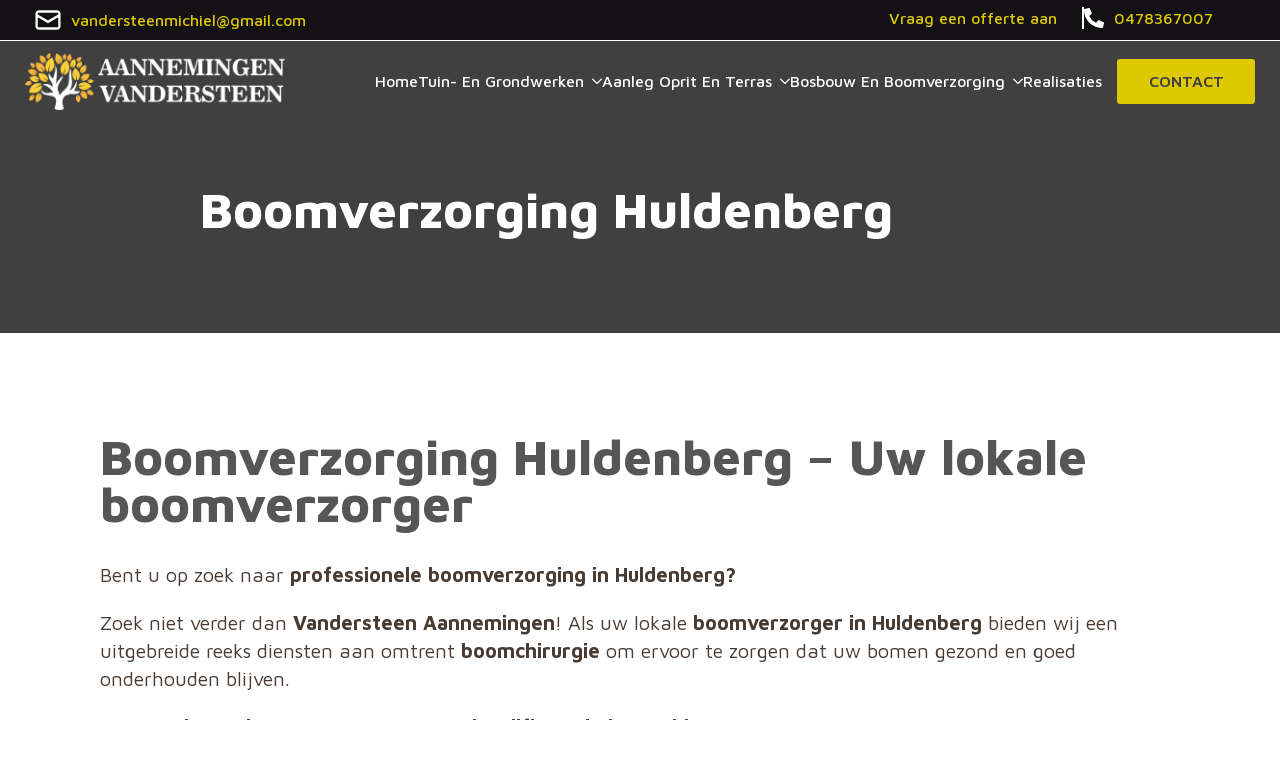

--- FILE ---
content_type: text/html; charset=UTF-8
request_url: https://vandersteen-aannemingen.be/boomverzorging-huldenberg/
body_size: 27035
content:
    <!doctype html>
    <html lang="nl-NL" prefix="og: https://ogp.me/ns#">

    <head>
        <meta charset="UTF-8">
        <meta name="viewport" content="width=device-width, initial-scale=1">
                    <link rel='stylesheet' href='https://vandersteen-aannemingen.be/wp-content/plugins/breakdance/plugin/themeless/normalize.min.css'>
                
<!-- Zoekmachine optimalisatie door Rank Math - https://rankmath.com/ -->
<title>Boomverzorging Huldenberg - Boomverzorger M. Vandersteen</title>
<meta name="description" content="Boomverzorging in Huldenberg? Boomverzorger Michiel: hagen &amp; bomen snoeien, kappen, vellen, kroonverankeringen, bosfrezen, bosbouw, ..."/>
<meta name="robots" content="index, follow, max-snippet:-1, max-video-preview:-1, max-image-preview:large"/>
<link rel="canonical" href="https://vandersteen-aannemingen.be/boomverzorging-huldenberg/" />
<meta property="og:locale" content="nl_NL" />
<meta property="og:type" content="article" />
<meta property="og:title" content="Boomverzorging Huldenberg - Boomverzorger M. Vandersteen" />
<meta property="og:description" content="Boomverzorging in Huldenberg? Boomverzorger Michiel: hagen &amp; bomen snoeien, kappen, vellen, kroonverankeringen, bosfrezen, bosbouw, ..." />
<meta property="og:url" content="https://vandersteen-aannemingen.be/boomverzorging-huldenberg/" />
<meta property="article:section" content="Uncategorized" />
<meta property="og:image" content="https://vandersteen-aannemingen.be/wp-content/uploads/2023/08/roots.webp" />
<meta property="og:image:secure_url" content="https://vandersteen-aannemingen.be/wp-content/uploads/2023/08/roots.webp" />
<meta property="og:image:width" content="960" />
<meta property="og:image:height" content="747" />
<meta property="og:image:alt" content="boomverzorging" />
<meta property="og:image:type" content="image/webp" />
<meta property="article:published_time" content="2024-06-03T19:56:33+00:00" />
<meta name="twitter:card" content="summary_large_image" />
<meta name="twitter:title" content="Boomverzorging Huldenberg - Boomverzorger M. Vandersteen" />
<meta name="twitter:description" content="Boomverzorging in Huldenberg? Boomverzorger Michiel: hagen &amp; bomen snoeien, kappen, vellen, kroonverankeringen, bosfrezen, bosbouw, ..." />
<meta name="twitter:image" content="https://vandersteen-aannemingen.be/wp-content/uploads/2023/08/roots.webp" />
<meta name="twitter:label1" content="Geschreven door" />
<meta name="twitter:data1" content="webbuilder" />
<meta name="twitter:label2" content="Tijd om te lezen" />
<meta name="twitter:data2" content="9 minuten" />
<script type="application/ld+json" class="rank-math-schema">{"@context":"https://schema.org","@graph":[{"@type":"Organization","@id":"https://vandersteen-aannemingen.be/#organization","name":"Vandersteen Aannemingen"},{"@type":"WebSite","@id":"https://vandersteen-aannemingen.be/#website","url":"https://vandersteen-aannemingen.be","publisher":{"@id":"https://vandersteen-aannemingen.be/#organization"},"inLanguage":"nl-NL"},{"@type":"ImageObject","@id":"https://vandersteen-aannemingen.be/wp-content/uploads/2023/08/roots.webp","url":"https://vandersteen-aannemingen.be/wp-content/uploads/2023/08/roots.webp","width":"200","height":"200","inLanguage":"nl-NL"},{"@type":"BreadcrumbList","@id":"https://vandersteen-aannemingen.be/boomverzorging-huldenberg/#breadcrumb","itemListElement":[{"@type":"ListItem","position":"1","item":{"@id":"https://vandersteen-aannemingen.be","name":"Home"}},{"@type":"ListItem","position":"2","item":{"@id":"https://vandersteen-aannemingen.be/boomverzorging-huldenberg/","name":"Boomverzorging Huldenberg"}}]},{"@type":"WebPage","@id":"https://vandersteen-aannemingen.be/boomverzorging-huldenberg/#webpage","url":"https://vandersteen-aannemingen.be/boomverzorging-huldenberg/","name":"Boomverzorging Huldenberg - Boomverzorger M. Vandersteen","datePublished":"2024-06-03T19:56:33+00:00","dateModified":"2024-06-03T19:56:33+00:00","isPartOf":{"@id":"https://vandersteen-aannemingen.be/#website"},"primaryImageOfPage":{"@id":"https://vandersteen-aannemingen.be/wp-content/uploads/2023/08/roots.webp"},"inLanguage":"nl-NL","breadcrumb":{"@id":"https://vandersteen-aannemingen.be/boomverzorging-huldenberg/#breadcrumb"}},{"@type":"Person","@id":"https://vandersteen-aannemingen.be/author/webbuilder/","name":"webbuilder","url":"https://vandersteen-aannemingen.be/author/webbuilder/","image":{"@type":"ImageObject","@id":"https://secure.gravatar.com/avatar/3ea7b76b64a956d92cdac9c9a49245f9ce5fbdc51550b39e79d356d79d3b0b73?s=96&amp;d=mm&amp;r=g","url":"https://secure.gravatar.com/avatar/3ea7b76b64a956d92cdac9c9a49245f9ce5fbdc51550b39e79d356d79d3b0b73?s=96&amp;d=mm&amp;r=g","caption":"webbuilder","inLanguage":"nl-NL"},"sameAs":["https://vandersteen-aannemingen.be"],"worksFor":{"@id":"https://vandersteen-aannemingen.be/#organization"}},{"@type":"BlogPosting","headline":"Boomverzorging Huldenberg - Boomverzorger M. Vandersteen","keywords":"boomverzorging","datePublished":"2024-06-03T19:56:33+00:00","dateModified":"2024-06-03T19:56:33+00:00","author":{"@id":"https://vandersteen-aannemingen.be/author/webbuilder/","name":"webbuilder"},"publisher":{"@id":"https://vandersteen-aannemingen.be/#organization"},"description":"Boomverzorging in Huldenberg? Boomverzorger Michiel: hagen &amp; bomen snoeien, kappen, vellen, kroonverankeringen, bosfrezen, bosbouw, ...","name":"Boomverzorging Huldenberg - Boomverzorger M. Vandersteen","@id":"https://vandersteen-aannemingen.be/boomverzorging-huldenberg/#richSnippet","isPartOf":{"@id":"https://vandersteen-aannemingen.be/boomverzorging-huldenberg/#webpage"},"image":{"@id":"https://vandersteen-aannemingen.be/wp-content/uploads/2023/08/roots.webp"},"inLanguage":"nl-NL","mainEntityOfPage":{"@id":"https://vandersteen-aannemingen.be/boomverzorging-huldenberg/#webpage"}}]}</script>
<!-- /Rank Math WordPress SEO plugin -->

<style id='wp-img-auto-sizes-contain-inline-css' type='text/css'>
img:is([sizes=auto i],[sizes^="auto," i]){contain-intrinsic-size:3000px 1500px}
/*# sourceURL=wp-img-auto-sizes-contain-inline-css */
</style>
<link rel='stylesheet' id='contact-form-7-css' href='https://vandersteen-aannemingen.be/wp-content/plugins/contact-form-7/includes/css/styles.css?ver=6.1.4' type='text/css' media='all' />
<link rel='stylesheet' id='wpcf7-redirect-script-frontend-css' href='https://vandersteen-aannemingen.be/wp-content/plugins/wpcf7-redirect/build/assets/frontend-script.css?ver=2c532d7e2be36f6af233' type='text/css' media='all' />
<link rel='stylesheet' id='wpa-css-css' href='https://vandersteen-aannemingen.be/wp-content/plugins/honeypot/includes/css/wpa.css?ver=2.3.04' type='text/css' media='all' />
<script type="text/javascript" src="https://vandersteen-aannemingen.be/wp-includes/js/jquery/jquery.min.js?ver=3.7.1" id="jquery-core-js"></script>
<script type="text/javascript" src="https://vandersteen-aannemingen.be/wp-includes/js/jquery/jquery-migrate.min.js?ver=3.4.1" id="jquery-migrate-js"></script>
<link rel="icon" href="https://vandersteen-aannemingen.be/wp-content/uploads/2023/07/cropped-stevens-logo-white-03-1-32x32.png" sizes="32x32" />
<link rel="icon" href="https://vandersteen-aannemingen.be/wp-content/uploads/2023/07/cropped-stevens-logo-white-03-1-192x192.png" sizes="192x192" />
<link rel="apple-touch-icon" href="https://vandersteen-aannemingen.be/wp-content/uploads/2023/07/cropped-stevens-logo-white-03-1-180x180.png" />
<meta name="msapplication-TileImage" content="https://vandersteen-aannemingen.be/wp-content/uploads/2023/07/cropped-stevens-logo-white-03-1-270x270.png" />
		<style type="text/css" id="wp-custom-css">
			span.bde-icon-list__text a:hover {
    color: #dec800;
}

.bde-column-6748-181.bde-column {
    margin-top: -347px;
}
.slide-wrapper .slide-text {
    bottom: 100px;
    box-sizing: border-box;
    color: #fff;
    font-size: 18px;
    left: 0;
    position: absolute;
    width: 100%;
    z-index: 2;
    text-align: center!important;
    padding: 20px;
}
.form-row {
    display: flex;
    justify-content: space-between;
    margin-bottom: -45px;
}
.page-id-6424 .bde-text-6424-118.bde-text a {
    color: #565656;
}
.bde-text-48-135.bde-text a {
   text-decoration: none;
}
.form-column {
    flex: 1;
    margin-right: 25px;
}

.form-column:last-child {
    margin-right: 0;
}

.contact_detail span.bde-icon-list__text a{
	color: #5F5F5F;
}

.wpcf7 form .wpcf7-response-output {
    margin: 3em 0.5em 1em;
}
.bde-text-48-136.bde-text a {
    text-decoration: none;
}
.bde-wp-menu-48-110.bde-wp-menu {
    font-family: Maven Pro;
    font-size: 20px;
    font-weight: 400;
    line-height: 36px;
}
ul#menu-226 {
    font-family: Maven Pro;
    font-size: 18px;
    font-weight: 500;
    line-height: 21.15px;
}
ul#menu-264 {
    text-align: center;
    padding-left: 381px;
}
li.breakdance-menu-item-22-267.breakdance-menu-item.breakdance-menu-item--active a {
   color: #dec800 !important;
    border-bottom: 2px solid #dec800;
    padding: 0px 0px 10px 0px;
}
span.bde-icon-list__text a {
    text-decoration: none;
}
.bde-tabs__tabslist-container.bde-tabs__tabslist-container--dropdown.is-vertical.js-tabs-container {
    width: 32% !important;
}



.form_head p {
/*     margin-top: 30px;
    margin-bottom: 25px; */
}
.full p {
    margin-top: 0px !important;
    margin-bottom: 0px !important;
}
input.wpcf7-form-control.wpcf7-text.wpcf7-validates-as-required,input.wpcf7-form-control.wpcf7-text.wpcf7-tel.wpcf7-validates-as-tel,textarea.wpcf7-form-control.wpcf7-textarea {
    padding-left: 15px;
}

section.bde-section-22-249.bde-section a  {
    color: #dec800 !important;
	text-decoration: none !important;
}
.breakdance .bde-text-22-259 {
    border-right: 2px solid #fff;
    padding-right: 25px;
}
.one-thirds p {
    margin-top: 0px;
}
form br{
	display:none;
}
a.bde-icon-list__text{
color: #fff !important;
}

.form_head {
    Font-family: Maven Pro;
    font-weight: 800;
    font-size: 40px;
    Line-height: 47px;
	  color: #565656;
	  font-family: Maven Pro;
	
}
.one-half
 {
	  width: 48% ;
    height: 56px;
    position: relative;
    margin-right: 24px;
    float: left;
    margin-bottom: 35px !important;
 
}
input.wpcf7-form-control.has-spinner.wpcf7-submit:hover {
    background: #d3d3d3;
}
label.get_label {
/*     position: absolute; */
    left: 12px;
    top: 11px;
    background: #fff;
    z-index: 99;
    padding-left: 5px;
    padding-right: 5px;
	font-family: Maven Pro;
	font-size:15px;
}
label {
    position: relative;
    left: 12px;
    top: 10px;
    background: #fff;
    z-index: 99;
    padding-left: 5px;
    padding-right: 5px;
		font-family: Maven Pro;
	font-size:15px;
}
input.wpcf7-form-control.has-spinner.wpcf7-submit {
    width: 157px;
    float: right;
    background: #dec800;
    border: none;
	  height: 45px;
    border-radius: 10px;
	  margin-top: 35px;
    font-family: Maven Pro;
    font-size: 20px;
    line-height: 23.5px;
    font-weight: 600;
}
 input.wpcf7-form-control.wpcf7-text.wpcf7-validates-as-required,input.wpcf7-form-control.wpcf7-text.wpcf7-tel.wpcf7-validates-as-tel,input.wpcf7-form-control.wpcf7-text.wpcf7-validates-as-required ,input.wpcf7-form-control.wpcf7-text,select.wpcf7-form-control.wpcf7-select.wpcf7-validates-as-required{
    width: 100%;
	  border: 1px solid gray;
    border-radius: 4px;
    line-height: 40px;
    position: relative;
	 padding-bottom: 0px !important;
	 height: 56px;

}
select.wpcf7-form-control.wpcf7-select.wpcf7-validates-as-required {
    font-family: Maven Pro;
    font-size: 16px;
    font-style: normal;
    font-weight: 500;
    line-height: 24px;
    letter-spacing: 0.5px;
    color: #1C1B1F;
    padding-left: 10px;
	    background-color: transparent;
}
.bde-column-2479-181.bde-column {
    margin-top: -541px !important;
}

.breakdance .bde-div-40-328 {
   margin-right: 40px;
    z-index: 1;
}
.bde-div-1542-571.bde-div {
   
    margin-left: -58px;
}
.bde-tabs__tabslist--tabs{
     border-bottom: none !important;
}
h1.tab_desp {
    font-size: 18px !important;
    line-height: normal !important;
}
.bde-column-1542-713::after {
  background-color: rgba(0, 0, 0, 0.5);
    content: "";
    height: 100%;
    left: 0;
    opacity: 0;
    position: absolute ;
    top: 0;
    transition: all 1s ease 0s    !important;
    width: 100%;
}

.bde-column-1542-713 .bde-div-1542-720 {
   
    box-sizing: border-box;
    color: #fff;
    font-size: 1.5rem;
    left: 0;
    line-height: 2.8rem;
    padding: 0 8rem;
    position: absolute;
    width: 100%;
    z-index: 2;
}
.bde-column-1542-713 .bde-div-1542-720 {
transition: top 0.35s ease 0s;
    width: 100%;
    z-index: 2;
}

.bde-column-1542-713 .bde-div-1542-720  .bde-text-1542-717 {
    max-height: 0;
    opacity: 0;
    overflow: hidden;
    transition: all 1.5s ease 0s;
}
.bde-column-1542-713:hover::after {
    opacity: 1;
}
.bde-column-1542-713:hover .bde-text-1542-717  {
    max-height: 550px;
    opacity: 1;
}
.bde-div-2995-116.bde-div {
    display: none !important;
}
.bde-div-2995-114:hover + .bde-div-2995-116.bde-div{
	  display: block !important;
}

.bde-text-1542-1021,.bde-text-1542-1022,.bde-text-1542-1024,.bde-text-1542-1025,.bde-text-1542-1023{
	 display: none;
}
.bde-div-1542-997:hover +.bde-text-1542-1021{
	  display: block !important;
}
.bde-div-1542-1000:hover +.bde-text-1542-1022{
	  display: block !important;
}
.bde-div-1542-1012:hover +.bde-text-1542-1024{
	  display: block !important;
}
.bde-div-1542-1015:hover +.bde-text-1542-1025{
	  display: block !important;
}
.bde-div-1542-1018:hover +.bde-text-1542-1023{
	  display: block !important;
}
.bde-text-2995-121.bde-text,.bde-text-2995-125,.bde-text-2995-129,.bde-text-2995-133 {
    display: none;
}
.bde-div-2995-123:hover + .bde-text-2995-125{
	  display: block !important;
}
.bde-div-2995-127:hover + .bde-text-2995-129{
	  display: block !important;
}
.bde-div-2995-131:hover + .bde-text-2995-133{
	  display: block !important;
}
.bde-div-2995-119:hover + .bde-text-2995-121.bde-text{
	  display: block !important;
}
.bde-text-1542-674,.bde-text-1542-816,.bde-text-1542-681,.bde-text-1542-821,.bde-text-1542-826,.bde-text-1542-831{
	  display: none !important;
	}
		 
	.bde-div-1542-813:hover  + .bde-text-1542-816 {
	  display: block !important;
	 }
.bde-div-1542-671:hover  + .bde-text-1542-674 {
	  display: block !important;
	 }
.bde-div-1542-679:hover  + .bde-text-1542-681 {
	  display: block !important;
	 }
.bde-div-1542-818 :hover  + .bde-text-1542-821 {
	  display: block !important;
	 }
.bde-div-1542-823:hover  + .bde-text-1542-826 {
	  display: block !important;
	 }
.bde-div-1542-828:hover  + .bde-text-1542-831 {
	  display: block !important;
	 }
.bde-column-2479-181.bde-column {
    margin-top: -484px;
}

.bde-column-1542-560.bde-column {
    margin-top: -507px !important;
}
.bde-div-48-134.bde-div {
    border-top: 1px solid #fff;
}
span.bde-icon-list__text {
    padding-left: 10px !important;
	
}
 .bde-button__button {
height:45px;
}
/******* Brusel garden **********/
.bde-text-7081-1075.bde-text,.bde-text-7081-1080.bde-text,.bde-text-7081-1085.bde-text,.bde-text-7081-1090.bde-text,.bde-text-7081-1095.bde-text {
    display: none;
}
.bde-div-7081-1072:hover  + .bde-text-7081-1075 {
	  display: block !important;
	 }
.bde-div-7081-1077:hover  + .bde-text-7081-1080 {
	  display: block !important;
	 }
.bde-div-7081-1082:hover  + .bde-text-7081-1085 {
	  display: block !important;
	 }
.bde-div-7081-1087:hover  + .bde-text-7081-1090 {
	  display: block !important;
	 }
.bde-div-7081-1092:hover  + .bde-text-7081-1095 {
	  display: block !important;
	 }

/********  Realiztion  *************/
.bde-text-2995-251.bde-text,.bde-text-2995-224,.bde-text-2995-229,.bde-text-2995-244,.bde-text-2995-249,.bde-text-2995-186,.bde-text-2995-191,.bde-text-2995-196,.bde-text-2995-201,.bde-text-2995-206{
    display: none;
}
.bde-div-2995-221:hover  + .bde-text-2995-224 {
	  display: block !important;
	 }
.bde-div-2995-215:hover  + .bde-text-2995-251 {
	  display: block !important;
	 }
.bde-div-2995-226:hover  + .bde-text-2995-229 {
	  display: block !important;
	 }
.bde-div-2995-241:hover  + .bde-text-2995-244 {
	  display: block !important;
	 }
.bde-div-2995-246:hover  + .bde-text-2995-249 {
	  display: block !important;
	 }
.bde-div-2995-183:hover  + .bde-text-2995-186 {
	  display: block !important;
	 }

.bde-div-2995-188:hover  + .bde-text-2995-191 {
	  display: block !important;
	 }
.bde-div-2995-193:hover  + .bde-text-2995-196 {
	  display: block !important;
	 }
.bde-div-2995-198:hover  + .bde-text-2995-201 {
	  display: block !important;
	 }
.bde-div-2995-203:hover  + .bde-text-2995-206 {
	  display: block !important;
	 }
/********  Responsive *************/
@media (max-width: 1560px){
	.breakdance .bde-section-7081-131 {
    margin-top: -827px !important;
}
	.breakdance .bde-section-7081-161 {
    margin-top: -692px !important;
}
	.bde-column-1542-560.bde-column,.bde-column-7081-560 {
    margin-top: -526px !important;
}
	.bde-div-2479-185.bde-div {
    min-height: auto !important;
}
	.breakdance .bde-div-1542-562 {
   top: -564px !important;
}
	.breakdance .bde-div-1542-571 {
   
    top: -52px !important;
}
	.breakdance .bde-column-2479-142.bde-column {
   
    padding-left: 174px !important;
}
	.breakdance .bde-section-2769-100 .section-container {
    padding-left: 176px !important;
   padding-top: 150px !important;
}
	.breakdance .bde-div-40-328 {
 
    left: 814px !important;
}
	.breakdance .bde-section-1542-198 {
    margin-top: -728px !important;
}
	.text-parah {
       font-size: 16px !important;
    line-height: 30px !important;
}
	.breakdance .bde-column-1542-107.bde-column,
.breakdance .bde-column-1542-189.bde-column,.bde-column-1542-298.bde-column,.bde-column-7081-107,.bde-column-7081-189,.bde-column-7081-298 {
    padding: 60px 30px 60px 153px !important;
}
	.bde-column-1542-321.bde-column{
		 padding: 0px 30px 60px 101px !important;
	}
	.breakdance .bde-div-2479-174 {
    z-index: 9;
}
	.breakdance .bde-column-2995-214 {
    top: -162px !important;
		 left: 35px !important;
   }
.breakdance .bde-section-2479-100 .section-container {
    height: 640px !important;
}
	.breakdance .bde-section-2479-100 .section-container {
   padding-left: 160px !important;
}
	.breakdance .bde-section-3130-103 .section-container {
    padding-left: 67px !important;
   padding-right: 67px !important;
	}

.breakdance .bde-section-3130-100 .section-container {
   padding-left: 110px !important;
   
}
	.breakdance-menu .breakdance-menu-link {
 padding: 0 !important;
}
	.breakdance .bde-div-40-374 {
    width: 605px !important;
 }
	.breakdance .bde-div-40-328 {
    width: 581px !important;
 }
		.text_paragraph{
		font-size:32px !important;
	}
	.text-parah{
		font-size:18px !important;
	}
	.bde-header-builder__container
	{
    max-width: 1230px !important;
}
	.breakdance-menu {
--link-padding-right: 0px !important;	
	}
	.breakdance .bde-section-22-249 .section-container {
     max-width: 1230px !important;
font-size: 16px !important;
	}
	.breakdance .bde-menu-22-266 .breakdance-menu-link {
   font-size: 16px !important;
}
	.breakdance .bde-icon-list-22-257 li .bde-icon-list__text,.bde-text-22-259,.bde-icon-list-22-260 li .bde-icon-list__text{
		   font-size: 16px !important;
	}
		h1{
		font-size:50px !important;
	}	
	h2{
		font-size:32px !important;
	}
	h3{
		font-size:20px !important;
	}
	.breakdance .bde-div-2769-101,.bde-div-6749-101 {
		width: 678px !important;

}
	.breakdance .bde-div-40-101 {
    width: 640px !important;
    min-height: auto !important;
    padding: 20px 40px 20px 40px;
  
}

	.breakdance .bde-div-40-268 {
    width: 539px !important;
    min-height: 620px !important;
 padding: 20px 40px 20px 40px !important;
    border-radius: 20px;
 }
	.text-para,.text-parah{
		font-size:16px !important;
		line-height: 24px !important;
	 margin-bottom: 0px !important;
	}
	.breakdance-menu-list {
    gap: 20px !important;
}
	.breakdance-menu--active-underline .breakdance-menu-item--active:before {
    top: 28px !important;
    margin-top: 10px !important;
}
	.breakdance .bde-header-builder .bde-header-builder__container {
    gap: 55px !important;
}
	.breakdance .bde-button-22-275 .bde-button__button {
   font-size: 16px !important;
   width: 138px !important;
}
	.breakdance .bde-section-40-100 .section-container {
/*     padding-left: 125px !important; */
}
	#menu-110{
		gap: 0px !important;
	}
	.breakdance .bde-header-builder-22-195 .bde-header-builder__container {
   
    padding-left: 0px !important;
    padding-right: 0px !important;
}

	.breakdance .bde-column-2995-220 {
      top: -106px !important;
    left: 52px !important;
}
	.breakdance .bde-column-2995-245 {
    left: 43px !important;
}

	.laying_heading{
		font-size:30px !important;
	}
	h2.slideshow-title {
    font-size: 18px !important;
}
	.slide-wrapper .slide-text {
 font-size: 18px !important;
}
	.breakdance .bde-section-2769-155 .section-container,.breakdance .bde-section-2479-118 .section-container,.breakdance .bde-section-2479-151 .section-container,	.breakdance .bde-section-2769-122 .section-container,.breakdance .bde-section-2479-168 .section-container,.breakdance .bde-section-2479-205 .section-container,.breakdance .bde-section-2479-244 .section-container,.breakdance .bde-section-1542-100 .section-container,.breakdance .bde-section-1542-131 .section-container,.breakdance .bde-section-1542-161 .section-container,
.breakdance .bde-section-1542-198 .section-container,.breakdance .bde-section-1542-252 .section-container,.breakdance .bde-section-1542-529 .section-container,.breakdance .bde-section-7081-161 .section-container,.bde-section-7081-131 .section-container,.bde-section-6749-122  .section-container,.bde-section-6749-155 .section-container{
      padding-left: 158px !important;
    padding-right: 158px !important;
}
.breakdance .bde-section-1542-275 .section-container {
    padding-left: 100px !important;
    padding-right: 100px !important;
}
/* 	.breakdance .bde-section-2995-207 .section-container {
    height: 750px !important;
} */
	.bde-column-2479-181.bde-column {
    margin-top: -308px !important;
}
	.breakdance .bde-div-2479-184 {
   top: -322px !important;
}
.breakdance .bde-image-2479-182 .breakdance-image-object {
 
    height: 620px !important;
    width: 700px !important;

}
	.breakdance .bde-section-1542-100 .section-container,.breakdance .bde-section-40-100 .section-container {
    height: 645px !important;
}
	.breakdance .bde-div-2479-121,.bde-div-2479-126,.bde-div-2479-131,.bde-div-2479-136 {
    min-height: 460px !important;
}
.breakdance .bde-section-1542-100 .section-container {
  padding-top: 150px !important;
}
	.breakdance .bde-div-1542-101, .bde-div-7081-101 {
    width: 656px !important;
    min-height: auto !important;
      padding: 23px 23px 23px 23px !important;
}
	.breakdance .bde-section-1542-131 {
    margin-top: -860px !important;
}
	.breakdance .bde-column-1542-670 {
  
    top: -158px !important;
    left: -7px !important;
}
	.breakdance .bde-image-1542-617 .breakdance-image-object {
    width: 99% !important;
   
}
	.breakdance .bde-column-1542-822 {
   top: -193px !important;
}
	.breakdance .bde-div-2769-135,.bde-div-2769-130,.bde-div-2769-125,.bde-div-2769-140,.bde-div-6749-125,.bde-div-6749-130,.bde-div-6749-135,.bde-div-6749-140 {
		    min-height: 437px !important;
	}
	.breakdance .bde-div-2769-158,.bde-div-2769-163,.bde-div-2769-168,.bde-div-6749-158,.bde-div-6749-163,.bde-div-6749-168 {
   
    min-height: 440px !important;
  
}
	.breakdance .bde-div-2479-257,.breakdance .bde-div-2479-247,.breakdance .bde-div-2479-252{
		    min-height: 340px !important;
	}
	.breakdance .bde-div-2479-213,.bde-div-2479-218,.bde-div-2479-223{
		min-height: 435px !important;
	}
	.breakdance .bde-section-2479-118 {
    margin-top: -856px !important;
}
	.breakdance .bde-div-2479-154,.breakdance .bde-div-2479-159 ,.breakdance .bde-div-2479-164 {
   min-height: 450px !important;  
  }
	
	.bde-column-2479-178.bde-column img {
    height: 648px !important;
}
	.breakdance .bde-div-2479-184 {
   
    min-height: 371px !important;
}
	.breakdance .bde-div-2479-189 {
    
    top: -25px !important;
}

	.breakdance .bde-column-2479-235.bde-column {
    padding-left: 172px !important;
}
	.breakdance .bde-div-2479-468 {
    padding-left: 172px;
}
	.breakdance .bde-div-2479-469 {
    width: 501px !important;
    padding: 20px 20px 20px 20px !important;
    gap: 10px;
}
	.breakdance .bde-section-2479-100 .section-container {
  padding-top: 117px !important;
}
	.breakdance .bde-div-1542-530,.bde-div-7081-530 {
   min-height: 205px !important; 
   }
	.breakdance .bde-div-1542-203,.breakdance .bde-div-1542-211,.breakdance .bde-div-1542-207,.bde-div-7081-203,.bde-div-7081-207,.bde-div-7081-211 {
    
    min-height: 384px !important;
   
}
	.breakdance .bde-div-1542-146,.breakdance .bde-div-1542-142 ,.breakdance .bde-div-1542-138,.bde-div-7081-138,.bde-div-7081-142,.bde-div-7081-146 {
		min-height: 403px !important;
	}
	.breakdance .bde-div-1542-246 {
   
    min-height: 193px !important;
}
	.breakdance .bde-section-1542-161 {
    margin-top: -686px !important;
}
	.breakdance .bde-div-1542-167,.bde-div-1542-171, .bde-div-1542-175,.bde-div-1542-179,.bde-div-7081-167,.bde-div-7081-171,.bde-div-7081-178,.bde-div-7081-175,.bde-div-7081-179{
   
    min-height: 389px !important;
   
}
	.breakdance .bde-div-1542-192 {
  
    min-height: 215px !important;
    
}
	.breakdance .bde-section-1542-198 {
    margin-top: -796px !important;
}
	.breakdance .bde-div-1542-157 {
   
   min-height: 230px !important;
   
}
	.breakdance .bde-section-1542-252 {
    margin-top: -573px !important;
}
	.bde-div-1542-260,.bde-div-1542-265,.bde-div-1542-270{
		min-height:312px !important;
	}
	.breakdance .bde-column-1542-321.bde-column {
   
    padding-left: 0px !important;
}
	.breakdance .bde-section-1542-319 .section-container {
    padding-left: 152px !important;
      padding-bottom: 0px !important;
}
	.breakdance .bde-column-1542-322.bde-column {
    padding-top: 119px !important;
   
}
		.breakdance .bde-section-1542-275 .section-container, .bde-section-7081-1064{
    height: 902px !important;
}
	.bde-div-1542-536.bde-div,.bde-div-7081-536 {
    min-height: 370px !important;
}

}


@media (max-width: 1440px){
	.breakdance .bde-section-1542-319 .section-container {
    padding-left: 65px !important;
    padding-bottom: 0px !important;
}
	.bde-div-1542-616{
		width:97% !important;
	}
	.slide-wrapper .slide-text {
    width: 100% !important;
   
}
	.breakdance .bde-section-1542-105 .section-container {
    min-height: 875px !important;
}
	.breakdance .bde-div-1542-167, .bde-div-1542-171, .bde-div-1542-175, .bde-div-1542-179 {
    min-height: 364px !important;
}
	.breakdance .bde-column-1542-107.bde-column, .breakdance .bde-column-1542-189.bde-column, .bde-column-1542-298.bde-column {
    padding: 60px 30px 60px 60px !important;
}
		.breakdance .bde-column-2479-235.bde-column {
   
    padding-left: 50px !important;
}
	.breakdance .bde-div-2479-468 {
    padding-left: 50px;
}
		.breakdance .bde-div-2479-154,.breakdance .bde-div-2479-159 ,.breakdance .bde-div-2479-164 {
   min-height: 400px !important;  
  }
	.breakdance .bde-div-2479-121, .bde-div-2479-126, .bde-div-2479-131, .bde-div-2479-136 {
    min-height: 412px !important;
}
	.breakdance .bde-column-2479-142.bde-column {
    padding-left: 50px !important;
}
		.breakdance .bde-div-2769-140,.breakdance .bde-div-2769-125 ,.breakdance .bde-div-2769-130 ,.breakdance .bde-div-2769-135  {
   
    min-height: 417px !important;
   
}
	.breakdance .bde-div-2769-163,.breakdance .bde-div-2769-168,.bde-div-2769-158{
		    min-height: 445px !important;
	}
	.breakdance .bde-section-1542-252 .section-container {
    padding-left: 190px;
    padding-right: 190px;
    padding-bottom: 57px;
    padding-top: 70px;
}
	.breakdance .bde-section-2479-100 .section-container {
    padding-left: 135px !important;
    padding-top: 124px !important;
}
	.breakdance .bde-div-2479-189 {
   top: px !important;
}
	.breakdance .bde-image-2479-182 .breakdance-image-object {
    height: 620px !important;
}
	.bde-column-2479-181.bde-column {
    margin-top: -264px !important;
}
	.breakdance .bde-div-2479-184 {
    top: -291px !important;
}
	.breakdance .bde-section-1542-275 .section-container {
    height: 902px !important;
}
	.breakdance .bde-section-1542-198 {
    margin-top: -786px !important;
}
	.breakdance .bde-section-1542-252 {
    margin-top: -606px !important;
}
h1.bde-heading-2769-102.bde-heading{
		font-size:54px !important;
	}	
	h2{
		font-size:32px !important;
	}
	.text_paragraph{
		font-size:18px !important;
	}
	.text_jaar{
		font-size:20px !important;
	}
	.breakdance .bde-div-40-101 {
    width: 680px !important;
    min-height: auto !important;
  
}
	
	.page-id-3130 .one-half {
   
    width: 48%;
    margin-right: 22px; 
 }
	.laying_heading{
		font-size:30px !important;
	}
	.breakdance .bde-section-2769-100 .section-container {
    padding-left: 125px !important;
}

	.breakdance .bde-div-40-394 {
    width: 583px !important;
   
}
 	.breakdance .bde-div-40-328 {
	 width: 500px !important;
		left: 764px !important;
} 
	.breakdance .bde-column-2995-214 {
    left: -4px !important;
    top: -169px !important;
}
	.breakdance .bde-image-2995-212 .breakdance-image-object {
    width: 96% !important;
   
}
	.breakdance .bde-column-2995-245 {
    left: 26px !important;
}
.breakdance .bde-column-2995-220 {
  
    left: 20px !important;
}
/* 		.breakdance .bde-section-2995-207 .section-container {
    height: 816px !important;
} */
	.breakdance .bde-div-1542-207,.breakdance .bde-div-1542-203,.breakdance .bde-div-1542-211  {
  
    min-height: 361px !important;
    
}
	.breakdance .bde-section-2769-155 .section-container, .breakdance .bde-section-2479-118 .section-container, .breakdance .bde-section-2479-151 .section-container, .breakdance .bde-section-2769-122 .section-container, .breakdance .bde-section-2479-168 .section-container, .breakdance .bde-section-2479-205 .section-container, .breakdance .bde-section-2479-244 .section-container, .breakdance .bde-section-1542-100 .section-container, .breakdance .bde-section-1542-131 .section-container, .breakdance .bde-section-1542-161 .section-container, .breakdance .bde-section-1542-198 .section-container, .breakdance .bde-section-1542-252 .section-container, .breakdance .bde-section-1542-529 .section-container, .breakdance .bde-section-1542-275 .section-container ,.bde-section-6749-100 .section-container{
      padding-left: 50px !important;
    padding-right: 50px !important;
}
}
@media (max-width:1210px)
{
	.breakdance .bde-div-40-328 {
  left: 614px !important;
}
	.slide-wrapper .slide-text {
    width: 392px !important;
}
}
@media (max-width: 1119px){
	.breakdance-dropdown-toggle a {
    color: #3f3f3f !important;
}
.breakdance-menu-item {
  
    padding-left: 12px !important;
}
	.breakdance-dropdown-toggle {
    padding: 10px 0px 10px;
}
	.breakdance-menu-list {
    gap: 10px !important;
}
	.breakdance .bde-menu-22-266 .breakdance-menu-link-arrow {
   
    right: 15px !important;
   
}
	li.breakdance-dropdown-item a {
    color: #222 !important;
}
}
@media (max-width:1024px)
{
.slide-wrapper .slide-text {
    width: 700px !important;
	 left: 154px !important;
}
	
.breakdance .bde-section-2479-100 .section-container {
    padding-left: 20px !important;
   
}
	.breakdance .bde-section-2479-118 {
    margin-top: -48px !important;
}
	.breakdance .bde-div-2769-140, .breakdance .bde-div-2769-125, .breakdance .bde-div-2769-130, .breakdance .bde-div-2769-135 {
    min-height: 510px !important;
}
	.breakdance .bde-div-2769-163, .breakdance .bde-div-2769-168, .bde-div-2769-158 {
    min-height: 482px !important;
}
	.breakdance .bde-section-2769-155 .section-container, .breakdance .bde-section-2479-118 .section-container, .breakdance .bde-section-2479-151 .section-container, .breakdance .bde-section-2769-122 .section-container, .breakdance .bde-section-2479-168 .section-container,.bde-section-6749-100 .section-container {
    padding-left: 20px !important; 
    padding-right: 20px !important; 
}
	.breakdance .bde-header-builder-22-195 .bde-header-builder__container  {
    padding-left: 20px !important;
    padding-right: 20px !important;
}
		.breakdance-menu .breakdance-menu-link {
 padding: 5px !important;
}
.breakdance .bde-column-2995-214 {
    top: -131px !important;
}
	.breakdance .bde-column-2995-245 {
  top: -166px !important;
}
/* 			.breakdance .bde-section-2995-207 .section-container {
    height: 1113px !important;
} */
	.breakdance .bde-div-40-328 {
    width: 478px !important;
    left: 432px !important;
}
	.breakdance .bde-section-1542-252 {
    margin-top: -118px !important;
}
	.breakdance .bde-section-1542-105 .section-container {
     min-height: 0px !important; 
}
	.breakdance .bde-section-2769-100 .section-container {
    padding-left: 20px !important;
}
			.breakdance .bde-div-40-101 {
    width: 398px !important;
    min-height: auto !important;
}
}

@media (max-width:768px){
	.breakdance .bde-column-1542-298.bde-column {
   padding:0px 20px 0px 20px !important;
}
	 .form-row {
        flex-direction: column;
					margin-bottom:0px;
    }
	
	
	.form-column p{
		margin-bottom:-21px;
	}
    .form-column {
        flex: none;
        width: 100%;
        margin-right: 0;
    }
	h2{
		font-size:20px !important;
}
.laying_heading {
    font-size: 20px !important;
    line-height: normal !important;
}
h1.bde-heading-1542-102.bde-heading {
    font-size: 24px !important;
}
.breakdance .bde-div-1542-101,.bde-div-7081-101 {
   
    padding: 20px 15px 20px 15px !important;
}-
	.breakdance .bde-text-48-116 {
   
    left: 16px !important;
}
	.breakdance .bde-column-2995-214 {
    left: -4px !important;
    top: -108px !important;
}
	.breakdance .bde-column-2995-220 {
    top: -84px !important;
    left: 10px !important;
}
	.breakdance .bde-column-2995-225 {
  left: 20px !important;
}
	.breakdance .bde-column-2995-245 {
  
    top: -159px !important;
}
	.text_paragraph{
		font-size:18px !important;
	}
/* 	h1{
		font-size:32px !important;
	} */
	.one-half {
     width: 100% !important;
 }
	h3.bde-heading {
    font-size: 20px !important;
}
h3.contact_heading {
    font-size: 20px !important;
}
		h1.bde-heading-2769-102.bde-heading {
    font-size: 24px !important;
}
		.breakdance .bde-section-2769-100 .section-container,.breakdance .bde-section-1542-100 .section-container {
    padding-left: 15px !important;
		  padding-right: 15px !important;
}
	.breakdance .bde-section-2769-155 .section-container, .breakdance .bde-section-2479-118 .section-container, .breakdance .bde-section-2479-151 .section-container, .breakdance .bde-section-2769-122 .section-container, .breakdance .bde-section-2479-168 .section-container,.breakdance .bde-section-2479-205 .section-container,.breakdance .bde-section-2479-244 .section-container,.bde-section-6749-100 .section-container{
		 padding-left: 15px !important;
		  padding-right: 15px !important;
	}
	.text-para,.text-parah {
   font-size: 15px !important;
   line-height: 20px !important;
}

	h3.bde-heading {
    font-size: 17px !important;
}
.breakdance .bde-section-1542-100 .section-container {
    padding-top: 166px !important;
}
	 .bde-button__button {
	 font-size: 14px !important;	
	}

	.breakdance .bde-div-2769-101 {
    width: 595px !important;
    min-height: auto !important;
}
.breakdance .bde-section-1542-105 .section-container {
    min-height: 780px !important;
}
	.form_head{
		margin-bottom:-20px !important;
		font-size:20px;
		line-height:normal;
		margin-top:20px;
	}
h3 {
    font-size: 16px !important;
   
    line-height: normal !important;
}
input.wpcf7-form-control.wpcf7-text.wpcf7-validates-as-required, input.wpcf7-form-control.wpcf7-text.wpcf7-tel.wpcf7-validates-as-tel, input.wpcf7-form-control.wpcf7-text.wpcf7-validates-as-required, input.wpcf7-form-control.wpcf7-text, select.wpcf7-form-control.wpcf7-select.wpcf7-validates-as-required {
  
    height: 50px !important;
}
.breakdance .bde-section-1542-319 .section-container {
    padding-left: 10px !important; 
    padding-bottom: 0px !important;
}
.breakdance .bde-column-1542-322.bde-column {
    padding-top: 20px !important; 
}
}

@media (max-width: 487px) and (min-width: 320px) {
	
	.breakdance .bde-section-1542-105 .section-container {
    min-height: 914px !important;
}
	 .one-half {
     width: 100% !important;
 }
	
	.breakdance .bde-section-3130-103 .section-container {
    padding-left: 20px !important; 
    padding-right: 20px !important; 
}
	.breakdance .bde-section-3130-100 .section-container {
     padding-left: 20px !important; 
}
	h1 {
    font-size: 24px !important;
}
	.breakdance .bde-heading-2479-470 {
  
    line-height: 28px !important;
}
	.breakdance .bde-section-2769-100 .section-container {
    padding-right: 15px !important;
		  padding-left: 15px !important;
}
	.text-para,.text-parah {
    font-size: 14px !important;
		line-height:24px !important;
}
	h3.bde-heading {
    font-size: 16px !important;
}
.breakdance .bde-section-2479-100 .section-container {
    height: 831px !important;
}
	.breakdance .bde-icon-list-22-257 li .bde-icon-list__text, .bde-text-22-259, .bde-icon-list-22-260 li .bde-icon-list__text {
    font-size: 12px !important;
}
	.breakdance .bde-text-22-259 {
   
    padding-right: 7px !important;
}
	.breakdance .bde-div-22-258 {
    gap: 7px !important;
}
	.breakdance .bde-icon-list li .bde-icon-list__item-wrapper {
   
    gap: 0px !important;
}
	.breakdance .bde-icon-list-22-260 li .bde-icon-list__icon,.breakdance .bde-icon-list-22-257 li .bde-icon-list__icon {
    font-size: 10px !important;
}
	.form_head {
    margin-top: 0px !important; 
}
	.bde-columns-1542-297 .ee-iconbox-text {
    font-size: 14px !important;
    line-height: 24px !important;
}
}
@media (max-width: 375px)  {
.breakdance .bde-section-40-107 .section-container {
    height: 119vh !important;
}
}


@media (max-width: 320px)  {
.breakdance .bde-image-40-113 {
   top: 138px !important;
    left: -48px !important;
}
	.breakdance .bde-div-40-114 {
   top: 175px !important;
    left: 47px;
}
	.breakdance .bde-div-40-101 {
    position: absolute;
    left: 0px !important;
		
}
	.breakdance .bde-div-40-101 {
   width: 283px !important;
   padding: 20px 15px 20px 15px !important;
   margin-left: 10px !important;
}
	.breakdance .bde-section-2769-100 .section-container {
    height: 129vh;
}
	
}


/* 28082023 */
@media (max-width: 1462px) and (min-width: 1120px) {
.breakdance .bde-column-48-105 {
    --column-width: unset !important;
}
}

@media (max-width: 1550px) and (min-width: 1120px) {
.breakdance .bde-section-48-100 .section-container {
    padding-left: 20px !important;
    padding-right: 20px !important;
    padding-bottom: 40px !important;
    padding-top: 40px !important;
}
}











.vandersteen-aannemingenbe-map{clear:both;width:100%;margin:0 0 20px 0;background:#f2f2f2;border:1px solid #dfdfdf}.leaflet-pane,.leaflet-tile,.leaflet-marker-icon,.leaflet-marker-shadow,.leaflet-tile-container,.leaflet-pane>svg,.leaflet-pane>canvas,.leaflet-zoom-box,.leaflet-image-layer,.leaflet-layer{position:absolute;left:0;top:0}.leaflet-container{overflow:hidden}.leaflet-tile,.leaflet-marker-icon,.leaflet-marker-shadow{-webkit-user-select:none;-moz-user-select:none;user-select:none;-webkit-user-drag:none}.leaflet-tile::selection{background:transparent}.leaflet-safari .leaflet-tile{image-rendering:-webkit-optimize-contrast}.leaflet-safari .leaflet-tile-container{width:1600px;height:1600px;-webkit-transform-origin:0 0}.leaflet-marker-icon,.leaflet-marker-shadow{display:block}.leaflet-container .leaflet-overlay-pane svg,.leaflet-container .leaflet-marker-pane img,.leaflet-container .leaflet-shadow-pane img,.leaflet-container .leaflet-tile-pane img,.leaflet-container img.leaflet-image-layer,.leaflet-container .leaflet-tile{max-width:none !important;max-height:none !important}.leaflet-container.leaflet-touch-zoom{-ms-touch-action:pan-x pan-y;touch-action:pan-x pan-y}.leaflet-container.leaflet-touch-drag{-ms-touch-action:pinch-zoom;touch-action:none;touch-action:pinch-zoom}.leaflet-container.leaflet-touch-drag.leaflet-touch-zoom{-ms-touch-action:none;touch-action:none}.leaflet-container{-webkit-tap-highlight-color:transparent}.leaflet-container a{-webkit-tap-highlight-color:rgba(51,181,229,0.4)}.leaflet-tile{filter:inherit;visibility:hidden}.leaflet-tile-loaded{visibility:inherit}.leaflet-zoom-box{width:0;height:0;-moz-box-sizing:border-box;box-sizing:border-box;z-index:800}.leaflet-overlay-pane svg{-moz-user-select:none}.leaflet-pane{z-index:400}.leaflet-tile-pane{z-index:200}.leaflet-overlay-pane{z-index:400}.leaflet-shadow-pane{z-index:500}.leaflet-marker-pane{z-index:600}.leaflet-tooltip-pane{z-index:650}.leaflet-popup-pane{z-index:700}.leaflet-map-pane canvas{z-index:100}.leaflet-map-pane svg{z-index:200}.leaflet-vml-shape{width:1px;height:1px}.lvml{behavior:url(#default#VML);display:inline-block;position:absolute}.leaflet-control{position:relative;z-index:800;pointer-events:visiblePainted;pointer-events:auto}.leaflet-top,.leaflet-bottom{position:absolute;z-index:1000;pointer-events:none}.leaflet-top{top:0}.leaflet-right{right:0}.leaflet-bottom{bottom:0}.leaflet-left{left:0}.leaflet-control{float:left;clear:both}.leaflet-right .leaflet-control{float:right}.leaflet-top .leaflet-control{margin-top:10px}.leaflet-bottom .leaflet-control{margin-bottom:10px}.leaflet-left .leaflet-control{margin-left:10px}.leaflet-right .leaflet-control{margin-right:10px}.leaflet-fade-anim .leaflet-tile{will-change:opacity}.leaflet-fade-anim .leaflet-popup{opacity:0;-webkit-transition:opacity 0.2s linear;-moz-transition:opacity 0.2s linear;transition:opacity 0.2s linear}.leaflet-fade-anim .leaflet-map-pane .leaflet-popup{opacity:1}.leaflet-zoom-animated{-webkit-transform-origin:0 0;-ms-transform-origin:0 0;transform-origin:0 0}.leaflet-zoom-anim .leaflet-zoom-animated{will-change:transform}.leaflet-zoom-anim .leaflet-zoom-animated{-webkit-transition:-webkit-transform 0.25s cubic-bezier(0, 0, 0.25, 1);-moz-transition:-moz-transform 0.25s cubic-bezier(0, 0, 0.25, 1);transition:transform 0.25s cubic-bezier(0, 0, 0.25, 1)}.leaflet-zoom-anim .leaflet-tile,.leaflet-pan-anim .leaflet-tile{-webkit-transition:none;-moz-transition:none;transition:none}.leaflet-zoom-anim .leaflet-zoom-hide{visibility:hidden}.leaflet-interactive{cursor:pointer}.leaflet-grab{cursor:-webkit-grab;cursor:-moz-grab;cursor:grab}.leaflet-crosshair,.leaflet-crosshair .leaflet-interactive{cursor:crosshair}.leaflet-popup-pane,.leaflet-control{cursor:auto}.leaflet-dragging .leaflet-grab,.leaflet-dragging .leaflet-grab .leaflet-interactive,.leaflet-dragging .leaflet-marker-draggable{cursor:move;cursor:-webkit-grabbing;cursor:-moz-grabbing;cursor:grabbing}.leaflet-marker-icon,.leaflet-marker-shadow,.leaflet-image-layer,.leaflet-pane>svg path,.leaflet-tile-container{pointer-events:none}.leaflet-marker-icon.leaflet-interactive,.leaflet-image-layer.leaflet-interactive,.leaflet-pane>svg path.leaflet-interactive,svg.leaflet-image-layer.leaflet-interactive path{pointer-events:visiblePainted;pointer-events:auto}.leaflet-container{background:#ddd;outline:0}.leaflet-container a{color:#0078A8}.leaflet-container a.leaflet-active{outline:2px solid orange}.leaflet-zoom-box{border:2px dotted #38f;background:rgba(255,255,255,0.5)}.leaflet-container{font:12px/1.5 "Helvetica Neue", Arial, Helvetica, sans-serif}.leaflet-bar{box-shadow:0 1px 5px rgba(0,0,0,0.65);border-radius:4px}.leaflet-bar a,.leaflet-bar a:hover{background-color:#fff;border-bottom:1px solid #ccc;width:26px;height:26px;line-height:26px;display:block;text-align:center;text-decoration:none;color:black}.leaflet-bar a,.leaflet-control-layers-toggle{background-position:50% 50%;background-repeat:no-repeat;display:block}.leaflet-bar a:hover{background-color:#f4f4f4}.leaflet-bar a:first-child{border-top-left-radius:4px;border-top-right-radius:4px}.leaflet-bar a:last-child{border-bottom-left-radius:4px;border-bottom-right-radius:4px;border-bottom:none}.leaflet-bar a.leaflet-disabled{cursor:default;background-color:#f4f4f4;color:#bbb}.leaflet-touch .leaflet-bar a{width:30px;height:30px;line-height:30px}.leaflet-touch .leaflet-bar a:first-child{border-top-left-radius:2px;border-top-right-radius:2px}.leaflet-touch .leaflet-bar a:last-child{border-bottom-left-radius:2px;border-bottom-right-radius:2px}.leaflet-control-zoom-in,.leaflet-control-zoom-out{font:bold 18px 'Lucida Console', Monaco, monospace;text-indent:1px}.leaflet-touch .leaflet-control-zoom-in,.leaflet-touch .leaflet-control-zoom-out{font-size:22px}.leaflet-control-layers{box-shadow:0 1px 5px rgba(0,0,0,0.4);background:#fff;border-radius:5px}.leaflet-control-layers-toggle{background-image:url(images/layers.png);width:36px;height:36px}.leaflet-retina .leaflet-control-layers-toggle{background-image:url(images/layers-2x.png);background-size:26px 26px}.leaflet-touch .leaflet-control-layers-toggle{width:44px;height:44px}.leaflet-control-layers .leaflet-control-layers-list,.leaflet-control-layers-expanded .leaflet-control-layers-toggle{display:none}.leaflet-control-layers-expanded .leaflet-control-layers-list{display:block;position:relative}.leaflet-control-layers-expanded{padding:6px 10px 6px 6px;color:#333;background:#fff}.leaflet-control-layers-scrollbar{overflow-y:scroll;overflow-x:hidden;padding-right:5px}.leaflet-control-layers-selector{margin-top:2px;position:relative;top:1px}.leaflet-control-layers label{display:block}.leaflet-control-layers-separator{height:0;border-top:1px solid #ddd;margin:5px -10px 5px -6px}.leaflet-default-icon-path{background-image:url(images/marker-icon.png)}.leaflet-container .leaflet-control-attribution{background:#fff;background:rgba(255,255,255,0.7);margin:0}.leaflet-control-attribution,.leaflet-control-scale-line{padding:0 5px;color:#333}.leaflet-control-attribution a{text-decoration:none}.leaflet-control-attribution a:hover{text-decoration:underline}.leaflet-container .leaflet-control-attribution,.leaflet-container .leaflet-control-scale{font-size:11px}.leaflet-left .leaflet-control-scale{margin-left:5px}.leaflet-bottom .leaflet-control-scale{margin-bottom:5px}.leaflet-control-scale-line{border:2px solid #777;border-top:none;line-height:1.1;padding:2px 5px 1px;font-size:11px;white-space:nowrap;overflow:hidden;-moz-box-sizing:border-box;box-sizing:border-box;background:#fff;background:rgba(255,255,255,0.5)}.leaflet-control-scale-line:not(:first-child){border-top:2px solid #777;border-bottom:none;margin-top:-2px}.leaflet-control-scale-line:not(:first-child):not(:last-child){border-bottom:2px solid #777}.leaflet-touch .leaflet-control-attribution,.leaflet-touch .leaflet-control-layers,.leaflet-touch .leaflet-bar{box-shadow:none}.leaflet-touch .leaflet-control-layers,.leaflet-touch .leaflet-bar{border:2px solid rgba(0,0,0,0.2);background-clip:padding-box}.leaflet-popup{position:absolute;text-align:center;margin-bottom:20px}.leaflet-popup-content-wrapper{padding:1px;text-align:left;border-radius:12px}.leaflet-popup-content{margin:13px 19px;line-height:1.4}.leaflet-popup-content p{margin:18px 0}.leaflet-popup-tip-container{width:40px;height:20px;position:absolute;left:50%;margin-left:-20px;overflow:hidden;pointer-events:none}.leaflet-popup-tip{width:17px;height:17px;padding:1px;margin:-10px auto 0;-webkit-transform:rotate(45deg);-moz-transform:rotate(45deg);-ms-transform:rotate(45deg);transform:rotate(45deg)}.leaflet-popup-content-wrapper,.leaflet-popup-tip{background:white;color:#333;box-shadow:0 3px 14px rgba(0,0,0,0.4)}.leaflet-container a.leaflet-popup-close-button{position:absolute;top:0;right:0;padding:4px 4px 0 0;border:none;text-align:center;width:18px;height:14px;font:16px/14px Tahoma, Verdana, sans-serif;color:#c3c3c3;text-decoration:none;font-weight:bold;background:transparent}.leaflet-container a.leaflet-popup-close-button:hover{color:#999}.leaflet-popup-scrolled{overflow:auto;border-bottom:1px solid #ddd;border-top:1px solid #ddd}.leaflet-oldie .leaflet-popup-content-wrapper{zoom:1}.leaflet-oldie .leaflet-popup-tip{width:24px;margin:0 auto;-ms-filter:"progid:DXImageTransform.Microsoft.Matrix(M11=0.70710678, M12=0.70710678, M21=-0.70710678, M22=0.70710678)";filter:progid:DXImageTransform.Microsoft.Matrix(M11=0.70710678, M12=0.70710678, M21=-0.70710678, M22=0.70710678)}.leaflet-oldie .leaflet-popup-tip-container{margin-top:-1px}.leaflet-oldie .leaflet-control-zoom,.leaflet-oldie .leaflet-control-layers,.leaflet-oldie .leaflet-popup-content-wrapper,.leaflet-oldie .leaflet-popup-tip{border:1px solid #999}.leaflet-div-icon{background:#fff;border:1px solid #666}.leaflet-tooltip{position:absolute;padding:6px;background-color:#fff;border:1px solid #fff;border-radius:3px;color:#222;white-space:nowrap;-webkit-user-select:none;-moz-user-select:none;-ms-user-select:none;user-select:none;pointer-events:none;box-shadow:0 1px 3px rgba(0,0,0,0.4)}.leaflet-tooltip.leaflet-clickable{cursor:pointer;pointer-events:auto}.leaflet-tooltip-top:before,.leaflet-tooltip-bottom:before,.leaflet-tooltip-left:before,.leaflet-tooltip-right:before{position:absolute;pointer-events:none;border:6px solid transparent;background:transparent;content:""}.leaflet-tooltip-bottom{margin-top:6px}.leaflet-tooltip-top{margin-top:-6px}.leaflet-tooltip-bottom:before,.leaflet-tooltip-top:before{left:50%;margin-left:-6px}.leaflet-tooltip-top:before{bottom:0;margin-bottom:-12px;border-top-color:#fff}.leaflet-tooltip-bottom:before{top:0;margin-top:-12px;margin-left:-6px;border-bottom-color:#fff}.leaflet-tooltip-left{margin-left:-6px}.leaflet-tooltip-right{margin-left:6px}.leaflet-tooltip-left:before,.leaflet-tooltip-right:before{top:50%;margin-top:-6px}.leaflet-tooltip-left:before{right:0;margin-right:-12px;border-left-color:#fff}.leaflet-tooltip-right:before{left:0;margin-left:-12px;border-right-color:#fff}.vandersteen-aannemingenbe-related-links{padding:0 !important}.vandersteen-aannemingenbe-related-links.vandersteen-aannemingenbe-related-links-list-links-comma{display:inline-block}.vandersteen-aannemingenbe-related-links.vandersteen-aannemingenbe-related-links-list-links-bullet{list-style:disc !important;list-style-type:disc !important}.vandersteen-aannemingenbe-related-links.vandersteen-aannemingenbe-related-links-list-links-bullet li{margin:0 10px 20px 0 !important;padding:0 !important;list-style:disc !important;list-style-type:disc !important}.vandersteen-aannemingenbe-related-links.vandersteen-aannemingenbe-related-links-list-links-number{list-style:decimal !important;list-style-type:decimal !important}.vandersteen-aannemingenbe-related-links.vandersteen-aannemingenbe-related-links-list-links-number li{margin:0 10px 20px 0 !important;padding:0 !important;list-style:decimal !important;list-style-type:decimal !important}.vandersteen-aannemingenbe-related-links.vandersteen-aannemingenbe-related-links-list-links{list-style:none !important;list-style-type:none !important}.vandersteen-aannemingenbe-related-links.vandersteen-aannemingenbe-related-links-list-links li{margin:0 0 20px 0 !important;padding:0 !important;list-style:none !important;list-style-type:none !important}.vandersteen-aannemingenbe-related-links.vandersteen-aannemingenbe-related-links-columns-2{grid-template-columns:repeat(2, 1fr)}.vandersteen-aannemingenbe-related-links.vandersteen-aannemingenbe-related-links-columns-3{grid-template-columns:repeat(3, 1fr)}.vandersteen-aannemingenbe-related-links.vandersteen-aannemingenbe-related-links-columns-4{grid-template-columns:repeat(4, 1fr)}.vandersteen-aannemingenbe-related-links .prev{float:left;width:50%}.vandersteen-aannemingenbe-related-links .next{float:right;width:50%}.vandersteen-aannemingenbe-related-links li img{display:block;margin:5px 0;height:auto !important}.vandersteen-aannemingenbe-related-links .vandersteen-aannemingenbe-related-links-description{display:inline-block}@media only screen and (min-width: 768px){.vandersteen-aannemingenbe-related-links{display:grid;column-gap:20px;row-gap:20px}.vandersteen-aannemingenbe-related-links-horizontal li{display:grid;column-gap:20px;row-gap:0;grid-template-columns:repeat(2, 1fr)}.vandersteen-aannemingenbe-related-links-horizontal li>*:nth-child(3){grid-column:span 2}}.vandersteen-aannemingenbe-google-places.vandersteen-aannemingenbe-google-places-list,.vandersteen-aannemingenbe-google-places.vandersteen-aannemingenbe-yelp-list,.vandersteen-aannemingenbe-yelp.vandersteen-aannemingenbe-google-places-list,.vandersteen-aannemingenbe-yelp.vandersteen-aannemingenbe-yelp-list{display:grid;width:100%;max-width:100%;column-gap:20px;row-gap:40px;margin:0 0 20px 0 !important;padding:0 !important;list-style:none}.vandersteen-aannemingenbe-google-places.vandersteen-aannemingenbe-google-places-list.vandersteen-aannemingenbe-google-places-columns-2,.vandersteen-aannemingenbe-google-places.vandersteen-aannemingenbe-google-places-list.vandersteen-aannemingenbe-yelp-columns-2,.vandersteen-aannemingenbe-google-places.vandersteen-aannemingenbe-yelp-list.vandersteen-aannemingenbe-google-places-columns-2,.vandersteen-aannemingenbe-google-places.vandersteen-aannemingenbe-yelp-list.vandersteen-aannemingenbe-yelp-columns-2,.vandersteen-aannemingenbe-yelp.vandersteen-aannemingenbe-google-places-list.vandersteen-aannemingenbe-google-places-columns-2,.vandersteen-aannemingenbe-yelp.vandersteen-aannemingenbe-google-places-list.vandersteen-aannemingenbe-yelp-columns-2,.vandersteen-aannemingenbe-yelp.vandersteen-aannemingenbe-yelp-list.vandersteen-aannemingenbe-google-places-columns-2,.vandersteen-aannemingenbe-yelp.vandersteen-aannemingenbe-yelp-list.vandersteen-aannemingenbe-yelp-columns-2{grid-template-columns:repeat(2, 1fr)}.vandersteen-aannemingenbe-google-places.vandersteen-aannemingenbe-google-places-list.vandersteen-aannemingenbe-google-places-columns-3,.vandersteen-aannemingenbe-google-places.vandersteen-aannemingenbe-google-places-list.vandersteen-aannemingenbe-yelp-columns-3,.vandersteen-aannemingenbe-google-places.vandersteen-aannemingenbe-yelp-list.vandersteen-aannemingenbe-google-places-columns-3,.vandersteen-aannemingenbe-google-places.vandersteen-aannemingenbe-yelp-list.vandersteen-aannemingenbe-yelp-columns-3,.vandersteen-aannemingenbe-yelp.vandersteen-aannemingenbe-google-places-list.vandersteen-aannemingenbe-google-places-columns-3,.vandersteen-aannemingenbe-yelp.vandersteen-aannemingenbe-google-places-list.vandersteen-aannemingenbe-yelp-columns-3,.vandersteen-aannemingenbe-yelp.vandersteen-aannemingenbe-yelp-list.vandersteen-aannemingenbe-google-places-columns-3,.vandersteen-aannemingenbe-yelp.vandersteen-aannemingenbe-yelp-list.vandersteen-aannemingenbe-yelp-columns-3{grid-template-columns:repeat(3, 1fr)}.vandersteen-aannemingenbe-google-places.vandersteen-aannemingenbe-google-places-list.vandersteen-aannemingenbe-google-places-columns-4,.vandersteen-aannemingenbe-google-places.vandersteen-aannemingenbe-google-places-list.vandersteen-aannemingenbe-yelp-columns-4,.vandersteen-aannemingenbe-google-places.vandersteen-aannemingenbe-yelp-list.vandersteen-aannemingenbe-google-places-columns-4,.vandersteen-aannemingenbe-google-places.vandersteen-aannemingenbe-yelp-list.vandersteen-aannemingenbe-yelp-columns-4,.vandersteen-aannemingenbe-yelp.vandersteen-aannemingenbe-google-places-list.vandersteen-aannemingenbe-google-places-columns-4,.vandersteen-aannemingenbe-yelp.vandersteen-aannemingenbe-google-places-list.vandersteen-aannemingenbe-yelp-columns-4,.vandersteen-aannemingenbe-yelp.vandersteen-aannemingenbe-yelp-list.vandersteen-aannemingenbe-google-places-columns-4,.vandersteen-aannemingenbe-yelp.vandersteen-aannemingenbe-yelp-list.vandersteen-aannemingenbe-yelp-columns-4{grid-template-columns:repeat(4, 1fr)}.vandersteen-aannemingenbe-google-places .business .image img,.vandersteen-aannemingenbe-yelp .business .image img{max-width:100%;height:auto}.vandersteen-aannemingenbe-google-places .business .rating-stars,.vandersteen-aannemingenbe-yelp .business .rating-stars{display:inline-block;vertical-align:middle;width:132px;height:24px;background:url(https://s3-media2.fl.yelpcdn.com/assets/srv0/yelp_design_web/9b34e39ccbeb/assets/img/stars/stars.png);background-size:132px 560px;text-indent:-9999px}.vandersteen-aannemingenbe-google-places .business .rating-stars.rating-stars-1,.vandersteen-aannemingenbe-yelp .business .rating-stars.rating-stars-1{background-position:0 -24px}.vandersteen-aannemingenbe-google-places .business .rating-stars.rating-stars-1-5,.vandersteen-aannemingenbe-yelp .business .rating-stars.rating-stars-1-5{background-position:0 -48px}.vandersteen-aannemingenbe-google-places .business .rating-stars.rating-stars-2,.vandersteen-aannemingenbe-yelp .business .rating-stars.rating-stars-2{background-position:0 -72px}.vandersteen-aannemingenbe-google-places .business .rating-stars.rating-stars-2-5,.vandersteen-aannemingenbe-yelp .business .rating-stars.rating-stars-2-5{background-position:0 -96px}.vandersteen-aannemingenbe-google-places .business .rating-stars.rating-stars-3,.vandersteen-aannemingenbe-yelp .business .rating-stars.rating-stars-3{background-position:0 -120px}.vandersteen-aannemingenbe-google-places .business .rating-stars.rating-stars-3-5,.vandersteen-aannemingenbe-yelp .business .rating-stars.rating-stars-3-5{background-position:0 -144px}.vandersteen-aannemingenbe-google-places .business .rating-stars.rating-stars-4,.vandersteen-aannemingenbe-yelp .business .rating-stars.rating-stars-4{background-position:0 -168px}.vandersteen-aannemingenbe-google-places .business .rating-stars.rating-stars-4-5,.vandersteen-aannemingenbe-yelp .business .rating-stars.rating-stars-4-5{background-position:0 -192px}.vandersteen-aannemingenbe-google-places .business .rating-stars.rating-stars-5,.vandersteen-aannemingenbe-yelp .business .rating-stars.rating-stars-5{background-position:0 -216px}@media only screen and (min-width: 768px){.vandersteen-aannemingenbe-google-places-list,.vandersteen-aannemingenbe-yelp-list{display:grid;column-gap:20px;row-gap:20px}.vandersteen-aannemingenbe-google-places-horizontal .business,.vandersteen-aannemingenbe-yelp-horizontal .business{display:grid;column-gap:20px;row-gap:0;grid-template-columns:max-content auto}}
		</style>
		<!-- [HEADER ASSETS] -->
<link rel="stylesheet" href="https://vandersteen-aannemingen.be/wp-content/plugins/breakdance/subplugins/breakdance-elements/dependencies-files/awesome-menu@1/awesome-menu.css?bd_ver=2.6.1" />
<link rel="stylesheet" href="https://fonts.googleapis.com/css2?family=Maven Pro:ital,wght@0,100;0,200;0,300;0,400;0,500;0,600;0,700;0,800;0,900;1,100;1,200;1,300;1,400;1,500;1,600;1,700;1,800;1,900&family=Neuton:ital,wght@0,100;0,200;0,300;0,400;0,500;0,600;0,700;0,800;0,900;1,100;1,200;1,300;1,400;1,500;1,600;1,700;1,800;1,900&family=Poppins:ital,wght@0,100;0,200;0,300;0,400;0,500;0,600;0,700;0,800;0,900;1,100;1,200;1,300;1,400;1,500;1,600;1,700;1,800;1,900&display=swap" />

<link rel="stylesheet" href="https://vandersteen-aannemingen.be/wp-content/uploads/breakdance/css/post-7509-defaults.css?v=9eb5c43b968dfb5d567c78b3e049b8c9" />

<link rel="stylesheet" href="https://vandersteen-aannemingen.be/wp-content/uploads/breakdance/css/post-22-defaults.css?v=5f8fe0c2518f117acc1866f0aeb7dfd2" />

<link rel="stylesheet" href="https://vandersteen-aannemingen.be/wp-content/uploads/breakdance/css/post-48-defaults.css?v=d53e25d08f20b79a57d6da8f625443cf" />

<link rel="stylesheet" href="https://vandersteen-aannemingen.be/wp-content/uploads/breakdance/css/global-settings.css?v=2cdd0f9a4dcd2f48c853232d2c8eaa7f" />

<link rel="stylesheet" href="https://vandersteen-aannemingen.be/wp-content/uploads/breakdance/css/selectors.css?v=8e70ea430bc47a5d56a870c2f37ca5a0" />

<link rel="stylesheet" href="https://vandersteen-aannemingen.be/wp-content/uploads/breakdance/css/post-7509.css?v=c25660b5ef4fa8103db936c0c9a06898" />

<link rel="stylesheet" href="https://vandersteen-aannemingen.be/wp-content/uploads/breakdance/css/post-22.css?v=b86ec6bce0cef625118f0df8e62cd8c4" />

<link rel="stylesheet" href="https://vandersteen-aannemingen.be/wp-content/uploads/breakdance/css/post-48.css?v=bd320ec185ebab2dd149517243a2bc0f" />
<!-- [/EOF HEADER ASSETS] -->
<!-- Google tag (gtag.js) -->
<script async src="https://www.googletagmanager.com/gtag/js?id=G-915TFX1F6Q"></script>
<script>
  window.dataLayer = window.dataLayer || [];
  function gtag(){dataLayer.push(arguments);}
  gtag('js', new Date());

  gtag('config', 'G-915TFX1F6Q');
</script>    </head>
    
    <body class="wp-singular post-template-default single single-post postid-10292 single-format-standard wp-theme-breakdance-zero breakdance">

            <section class="bde-section-22-249 bde-section">
  
  
	



<div class="section-container"><div class="bde-columns-22-254 bde-columns"><div class="bde-column-22-255 bde-column">
  
  
	



<div class="bde-icon-list-22-257 bde-icon-list">
<ul>
  
              
    <li>
              <div class='bde-icon-list__item-wrapper'>
      
      <span class='bde-icon-list__icon'>
        <svg xmlns="http://www.w3.org/2000/svg" width="27" height="20" viewBox="0 0 27 20" fill="none">
<path fill-rule="evenodd" clip-rule="evenodd" d="M3.75 2.5H23.25C23.4655 2.5 23.6722 2.5878 23.8245 2.74408C23.9769 2.90036 24.0625 3.11232 24.0625 3.33333V4.28667L13.5 10.4767L2.9375 4.28667V3.33333C2.9375 3.11232 3.0231 2.90036 3.17548 2.74408C3.32785 2.5878 3.53451 2.5 3.75 2.5ZM2.9375 7.16667V16.6667C2.9375 16.8877 3.0231 17.0996 3.17548 17.2559C3.32785 17.4122 3.53451 17.5 3.75 17.5H23.25C23.4655 17.5 23.6722 17.4122 23.8245 17.2559C23.9769 17.0996 24.0625 16.8877 24.0625 16.6667V7.16667L14.1045 13L13.5 13.3567L12.8955 13L2.9375 7.16667ZM0.5 3.33333C0.5 2.44928 0.84241 1.60143 1.4519 0.976311C2.0614 0.351189 2.88805 0 3.75 0H23.25C24.112 0 24.9386 0.351189 25.5481 0.976311C26.1576 1.60143 26.5 2.44928 26.5 3.33333V16.6667C26.5 17.5507 26.1576 18.3986 25.5481 19.0237C24.9386 19.6488 24.112 20 23.25 20H3.75C2.88805 20 2.0614 19.6488 1.4519 19.0237C0.84241 18.3986 0.5 17.5507 0.5 16.6667V3.33333Z" fill="white"/>
</svg>
      </span>
      <span class='bde-icon-list__text' >
      <a href="mailto:vandersteenmichiel@gmail.com">vandersteenmichiel@gmail.com</a>
      </span>
              </div>
      
    </li>

  </ul>

</div>
</div><div class="bde-column-22-256 bde-column">
  
  
	



<div class="bde-div-22-258 bde-div">
  
  
	



<div class="bde-text-22-259 bde-text">
<a href="/contacteer-ons/">Vraag een offerte aan</a>
</div><div class="bde-icon-list-22-260 bde-icon-list">
<ul>
  
              
    <li>
              <div class='bde-icon-list__item-wrapper'>
      
      <span class='bde-icon-list__icon'>
        <svg xmlns="http://www.w3.org/2000/svg" viewBox="0 0 512 512"><!-- Font Awesome Free 5.15.1 by @fontawesome - https://fontawesome.com License - https://fontawesome.com/license/free (Icons: CC BY 4.0, Fonts: SIL OFL 1.1, Code: MIT License) --><path d="M497.39 361.8l-112-48a24 24 0 0 0-28 6.9l-49.6 60.6A370.66 370.66 0 0 1 130.6 204.11l60.6-49.6a23.94 23.94 0 0 0 6.9-28l-48-112A24.16 24.16 0 0 0 122.6.61l-104 24A24 24 0 0 0 0 48c0 256.5 207.9 464 464 464a24 24 0 0 0 23.4-18.6l24-104a24.29 24.29 0 0 0-14.01-27.6z"/></svg>
      </span>
      <span class='bde-icon-list__text' >
      <a href="tel:0478-36-70-07 ">0478367007</a>
      </span>
              </div>
      
    </li>

  </ul>

</div>
</div>
</div></div></div>
</section><header class="bde-header-builder-22-195 bde-header-builder bde-header-builder--sticky-scroll-slide bde-header-builder--overlay">

<div class="bde-header-builder__container"><div class="bde-image-22-244 bde-image">
<figure class="breakdance-image breakdance-image--7502">
	<div class="breakdance-image-container">
		<div class="breakdance-image-clip"><a class="breakdance-image-link breakdance-image-link--url" href="/" target="_self" rel="noopener" data-sub-html="" data-lg-size="-"><img class="breakdance-image-object" src="https://www.vandersteen-aannemingen.be/wp-content/uploads/2023/07/Logo.webp" width="1080" height="236" srcset="https://www.vandersteen-aannemingen.be/wp-content/uploads/2023/07/Logo.webp 1080w, https://www.vandersteen-aannemingen.be/wp-content/uploads/2023/07/Logo-300x66.webp 300w, https://www.vandersteen-aannemingen.be/wp-content/uploads/2023/07/Logo-1024x224.webp 1024w, https://www.vandersteen-aannemingen.be/wp-content/uploads/2023/07/Logo-768x168.webp 768w" sizes="(max-width: 1080px) 100vw, 1080px"></a></div>
	</div></figure>

</div><div class="bde-menu-22-266 bde-menu">


      
        
    <nav class="breakdance-menu breakdance-menu--collapse  breakdance-menu--active-styles breakdance-menu--active-underline  ">
    <button class="breakdance-menu-toggle breakdance-menu-toggle--squeeze" type="button" aria-label="Open Menu" aria-expanded="false" aria-controls="menu-266">
                  <span class="breakdance-menu-toggle-icon">
            <span class="breakdance-menu-toggle-lines"></span>
          </span>
            </button>
    
  <ul class="breakdance-menu-list" id="menu-266">
              
  
    <li class="breakdance-menu-item-22-283 breakdance-menu-item">
        
            
            

    
    
    
    
    
    <a class="breakdance-link breakdance-menu-link" href="https://www.vandersteen-aannemingen.be/" target="_self" data-type="url"  >
  Home
    </a>

</li><li class="bde-menu-dropdown-22-288 bde-menu-dropdown breakdance-menu-item">
<div class="breakdance-dropdown  breakdance-dropdown--with-link">
    <div class="breakdance-dropdown-toggle">
            
                      
            
            

    
    
    
    
    
    <a class="breakdance-link breakdance-menu-link" href="https://www.vandersteen-aannemingen.be/tuin-en-grondwerken/" target="_self" data-type="" aria-expanded="false" aria-controls="dropdown-288" >

          Tuin- En Grondwerken
            </a>

      
      <button class="breakdance-menu-link-arrow" type="button" aria-expanded="false" aria-controls="dropdown-288" aria-label="Tuin- En Grondwerken Submenu"></button>
    </div>

    <div class="breakdance-dropdown-floater" aria-hidden="true" id="dropdown-288">
        <div class="breakdance-dropdown-body">
              <div class="breakdance-dropdown-section breakdance-dropdown-section--">
    <div class="breakdance-dropdown-columns">
              <div class="breakdance-dropdown-column ">
          
          <ul class="breakdance-dropdown-links">
                                <li class="breakdance-dropdown-item">
            
            
            

    
    
    
    
    
    <a class="breakdance-link breakdance-dropdown-link" href="https://www.vandersteen-aannemingen.be/tuin-en-grondwerken/#Rioleringswerken" target="_self" data-type=""  >

      
      <span class="breakdance-dropdown-link__label">
                  <span class="breakdance-dropdown-link__text">Rioleringswerken</span>
        
              </span>
        </a>

  </li>

                                <li class="breakdance-dropdown-item">
            
            
            

    
    
    
    
    
    <a class="breakdance-link breakdance-dropdown-link" href="https://www.vandersteen-aannemingen.be/tuin-en-grondwerken/#Bodemdrainage_en_grondaanvoer" target="_self" data-type=""  >

      
      <span class="breakdance-dropdown-link__label">
                  <span class="breakdance-dropdown-link__text">Grondafvoer en grondaanvoer</span>
        
              </span>
        </a>

  </li>

                                <li class="breakdance-dropdown-item">
            
            
            

    
    
    
    
    
    <a class="breakdance-link breakdance-dropdown-link" href="https://www.vandersteen-aannemingen.be/tuin-en-grondwerken/#kelders" target="_self" data-type=""  >

      
      <span class="breakdance-dropdown-link__label">
                  <span class="breakdance-dropdown-link__text">Uitgraven van kelders</span>
        
              </span>
        </a>

  </li>

                                <li class="breakdance-dropdown-item">
            
            
            

    
    
    
    
    
    <a class="breakdance-link breakdance-dropdown-link" href="https://www.vandersteen-aannemingen.be/tuin-en-grondwerken/#Uitgraven_van" target="_self" data-type=""  >

      
      <span class="breakdance-dropdown-link__label">
                  <span class="breakdance-dropdown-link__text">Uitgraven van funderingen</span>
        
              </span>
        </a>

  </li>

                                <li class="breakdance-dropdown-item">
            
            
            

    
    
    
    
    
    <a class="breakdance-link breakdance-dropdown-link" href="https://www.vandersteen-aannemingen.be/tuin-en-grondwerken/#vijer" target="_self" data-type=""  >

      
      <span class="breakdance-dropdown-link__label">
                  <span class="breakdance-dropdown-link__text">Zwembad / vijver uitgraven </span>
        
              </span>
        </a>

  </li>

                                <li class="breakdance-dropdown-item">
            
            
            

    
    
    
    
    
    <a class="breakdance-link breakdance-dropdown-link" href="https://www.vandersteen-aannemingen.be/tuin-en-grondwerken/#Nivellering_werkt" target="_self" data-type=""  >

      
      <span class="breakdance-dropdown-link__label">
                  <span class="breakdance-dropdown-link__text">Nivelleringswerken</span>
        
              </span>
        </a>

  </li>

                                <li class="breakdance-dropdown-item">
            
            
            

    
    
    
    
    
    <a class="breakdance-link breakdance-dropdown-link" href="https://www.vandersteen-aannemingen.be/tuin-en-grondwerken/#Keerwanden_plaatsen" target="_self" data-type=""  >

      
      <span class="breakdance-dropdown-link__label">
                  <span class="breakdance-dropdown-link__text">Keerwanden plaatsen</span>
        
              </span>
        </a>

  </li>

                      </ul>
        </div>
              <div class="breakdance-dropdown-column ">
          
          <ul class="breakdance-dropdown-links">
                                <li class="breakdance-dropdown-item">
            
            
            

    
    
    
    
    
    <a class="breakdance-link breakdance-dropdown-link" href="https://www.vandersteen-aannemingen.be/tuin-en-grondwerken/#tanks_mob" target="_self" data-type=""  >

      
      <span class="breakdance-dropdown-link__label">
                  <span class="breakdance-dropdown-link__text">Verwijderen van tanks & putten </span>
        
              </span>
        </a>

  </li>

                                <li class="breakdance-dropdown-item">
            
            
            

    
    
    
    
    
    <a class="breakdance-link breakdance-dropdown-link" href="https://www.vandersteen-aannemingen.be/tuin-en-grondwerken/#Tanks" target="_self" data-type=""  >

      
      <span class="breakdance-dropdown-link__label">
                  <span class="breakdance-dropdown-link__text">Plaatsen van tanks & putten</span>
        
              </span>
        </a>

  </li>

                                <li class="breakdance-dropdown-item">
            
            
            

    
    
    
    
    
    <a class="breakdance-link breakdance-dropdown-link" href="https://www.vandersteen-aannemingen.be/tuin-en-grondwerken/#Kleine_sloopwerken" target="_self" data-type=""  >

      
      <span class="breakdance-dropdown-link__label">
                  <span class="breakdance-dropdown-link__text">Kleine afbraakwerken</span>
        
              </span>
        </a>

  </li>

                                <li class="breakdance-dropdown-item">
            
            
            

    
    
    
    
    
    <a class="breakdance-link breakdance-dropdown-link" href="https://www.vandersteen-aannemingen.be/tuin-en-grondwerken/#Plaatsen" target="_self" data-type=""  >

      
      <span class="breakdance-dropdown-link__label">
                  <span class="breakdance-dropdown-link__text">Omheiningen & tuinpoorten plaatsen</span>
        
              </span>
        </a>

  </li>

                                <li class="breakdance-dropdown-item">
            
            
            

    
    
    
    
    
    <a class="breakdance-link breakdance-dropdown-link" href="https://www.vandersteen-aannemingen.be/tuin-en-grondwerken/#Gazonaanleg" target="_self" data-type=""  >

      
      <span class="breakdance-dropdown-link__label">
                  <span class="breakdance-dropdown-link__text">Gazonaanleg</span>
        
              </span>
        </a>

  </li>

                                <li class="breakdance-dropdown-item">
            
            
            

    
    
    
    
    
    <a class="breakdance-link breakdance-dropdown-link" href="https://www.vandersteen-aannemingen.be/tuin-en-grondwerken/#Aanleg_van" target="_self" data-type=""  >

      
      <span class="breakdance-dropdown-link__label">
                  <span class="breakdance-dropdown-link__text">Aanleg paardepistes</span>
        
              </span>
        </a>

  </li>

                      </ul>
        </div>
          </div>
  </div>


                    </div>
    </div>
</div>

</li><li class="bde-menu-dropdown-22-292 bde-menu-dropdown breakdance-menu-item">
<div class="breakdance-dropdown  breakdance-dropdown--with-link">
    <div class="breakdance-dropdown-toggle">
            
                      
            
            

    
    
    
    
    
    <a class="breakdance-link breakdance-menu-link" href="https://www.vandersteen-aannemingen.be/tuin-en-grondwerken/" target="_self" data-type="" aria-expanded="false" aria-controls="dropdown-292" >

          Tuin- En Grondwerken
            </a>

      
      <button class="breakdance-menu-link-arrow" type="button" aria-expanded="false" aria-controls="dropdown-292" aria-label="Tuin- En Grondwerken Submenu"></button>
    </div>

    <div class="breakdance-dropdown-floater" aria-hidden="true" id="dropdown-292">
        <div class="breakdance-dropdown-body">
              <div class="breakdance-dropdown-section breakdance-dropdown-section--">
    <div class="breakdance-dropdown-columns">
              <div class="breakdance-dropdown-column ">
          
          <ul class="breakdance-dropdown-links">
                                <li class="breakdance-dropdown-item">
            
            
            

    
    
    
    
    
    <a class="breakdance-link breakdance-dropdown-link" href="https://www.vandersteen-aannemingen.be/tuin-en-grondwerken/#Rioleringswerken" target="_self" data-type=""  >

      
      <span class="breakdance-dropdown-link__label">
                  <span class="breakdance-dropdown-link__text">Rioleringswerken</span>
        
              </span>
        </a>

  </li>

                                <li class="breakdance-dropdown-item">
            
            
            

    
    
    
    
    
    <a class="breakdance-link breakdance-dropdown-link" href="https://www.vandersteen-aannemingen.be/tuin-en-grondwerken/#Bodemdrainage_en_grondaanvoer" target="_self" data-type=""  >

      
      <span class="breakdance-dropdown-link__label">
                  <span class="breakdance-dropdown-link__text">Grondafvoer en grondaanvoer</span>
        
              </span>
        </a>

  </li>

                                <li class="breakdance-dropdown-item">
            
            
            

    
    
    
    
    
    <a class="breakdance-link breakdance-dropdown-link" href="https://www.vandersteen-aannemingen.be/tuin-en-grondwerken/#kelders" target="_self" data-type=""  >

      
      <span class="breakdance-dropdown-link__label">
                  <span class="breakdance-dropdown-link__text">Uitgraven van kelders</span>
        
              </span>
        </a>

  </li>

                                <li class="breakdance-dropdown-item">
            
            
            

    
    
    
    
    
    <a class="breakdance-link breakdance-dropdown-link" href="https://www.vandersteen-aannemingen.be/tuin-en-grondwerken/#Uitgraven_van" target="_self" data-type=""  >

      
      <span class="breakdance-dropdown-link__label">
                  <span class="breakdance-dropdown-link__text">Uitgraven van funderingen</span>
        
              </span>
        </a>

  </li>

                                <li class="breakdance-dropdown-item">
            
            
            

    
    
    
    
    
    <a class="breakdance-link breakdance-dropdown-link" href="https://www.vandersteen-aannemingen.be/tuin-en-grondwerken/#Uitgraven" target="_self" data-type=""  >

      
      <span class="breakdance-dropdown-link__label">
                  <span class="breakdance-dropdown-link__text">Zwembad / vijver uitgraven </span>
        
              </span>
        </a>

  </li>

                                <li class="breakdance-dropdown-item">
            
            
            

    
    
    
    
    
    <a class="breakdance-link breakdance-dropdown-link" href="https://www.vandersteen-aannemingen.be/tuin-en-grondwerken/#Nivellering_werkt" target="_self" data-type=""  >

      
      <span class="breakdance-dropdown-link__label">
                  <span class="breakdance-dropdown-link__text">Nivelleringswerken</span>
        
              </span>
        </a>

  </li>

                                <li class="breakdance-dropdown-item">
            
            
            

    
    
    
    
    
    <a class="breakdance-link breakdance-dropdown-link" href="https://www.vandersteen-aannemingen.be/tuin-en-grondwerken/#Keerwanden_plaatsen" target="_self" data-type=""  >

      
      <span class="breakdance-dropdown-link__label">
                  <span class="breakdance-dropdown-link__text">Keerwanden plaatsen</span>
        
              </span>
        </a>

  </li>

                      </ul>
        </div>
              <div class="breakdance-dropdown-column ">
          
          <ul class="breakdance-dropdown-links">
                                <li class="breakdance-dropdown-item">
            
            
            

    
    
    
    
    
    <a class="breakdance-link breakdance-dropdown-link" href="https://www.vandersteen-aannemingen.be/tuin-en-grondwerken/#Verwijderen_van" target="_self" data-type=""  >

      
      <span class="breakdance-dropdown-link__label">
                  <span class="breakdance-dropdown-link__text">Verwijderen van tanks & putten </span>
        
              </span>
        </a>

  </li>

                                <li class="breakdance-dropdown-item">
            
            
            

    
    
    
    
    
    <a class="breakdance-link breakdance-dropdown-link" href="https://www.vandersteen-aannemingen.be/tuin-en-grondwerken/#Tanks" target="_self" data-type=""  >

      
      <span class="breakdance-dropdown-link__label">
                  <span class="breakdance-dropdown-link__text">Plaatsen van tanks & putten</span>
        
              </span>
        </a>

  </li>

                                <li class="breakdance-dropdown-item">
            
            
            

    
    
    
    
    
    <a class="breakdance-link breakdance-dropdown-link" href="https://www.vandersteen-aannemingen.be/tuin-en-grondwerken/#Kleine_sloopwerken" target="_self" data-type=""  >

      
      <span class="breakdance-dropdown-link__label">
                  <span class="breakdance-dropdown-link__text">Kleine afbraakwerken</span>
        
              </span>
        </a>

  </li>

                                <li class="breakdance-dropdown-item">
            
            
            

    
    
    
    
    
    <a class="breakdance-link breakdance-dropdown-link" href="https://www.vandersteen-aannemingen.be/tuin-en-grondwerken/#Plaatsen" target="_self" data-type=""  >

      
      <span class="breakdance-dropdown-link__label">
                  <span class="breakdance-dropdown-link__text">Omheiningen & tuinpoorten plaatsen</span>
        
              </span>
        </a>

  </li>

                                <li class="breakdance-dropdown-item">
            
            
            

    
    
    
    
    
    <a class="breakdance-link breakdance-dropdown-link" href="https://www.vandersteen-aannemingen.be/tuin-en-grondwerken/#Gazonaanleg" target="_self" data-type=""  >

      
      <span class="breakdance-dropdown-link__label">
                  <span class="breakdance-dropdown-link__text">Gazonaanleg</span>
        
              </span>
        </a>

  </li>

                                <li class="breakdance-dropdown-item">
            
            
            

    
    
    
    
    
    <a class="breakdance-link breakdance-dropdown-link" href="https://www.vandersteen-aannemingen.be/tuin-en-grondwerken/#Aanleg_van" target="_self" data-type=""  >

      
      <span class="breakdance-dropdown-link__label">
                  <span class="breakdance-dropdown-link__text">Aanleg paardepistes</span>
        
              </span>
        </a>

  </li>

                      </ul>
        </div>
          </div>
  </div>


                    </div>
    </div>
</div>

</li><li class="bde-menu-dropdown-22-289 bde-menu-dropdown breakdance-menu-item">
<div class="breakdance-dropdown  breakdance-dropdown--with-link">
    <div class="breakdance-dropdown-toggle">
            
                      
            
            

    
    
    
    
    
    <a class="breakdance-link breakdance-menu-link" href="https://www.vandersteen-aannemingen.be/aanleg-oprit-terras/" target="_self" data-type="" aria-expanded="false" aria-controls="dropdown-289" >

          Aanleg Oprit En Terras
            </a>

      
      <button class="breakdance-menu-link-arrow" type="button" aria-expanded="false" aria-controls="dropdown-289" aria-label="Aanleg Oprit En Terras Submenu"></button>
    </div>

    <div class="breakdance-dropdown-floater" aria-hidden="true" id="dropdown-289">
        <div class="breakdance-dropdown-body">
              <div class="breakdance-dropdown-section breakdance-dropdown-section--">
    <div class="breakdance-dropdown-columns">
              <div class="breakdance-dropdown-column ">
          
          <ul class="breakdance-dropdown-links">
                                <li class="breakdance-dropdown-item">
            
            
            

    
    
    
    
    
    <a class="breakdance-link breakdance-dropdown-link" href="https://www.vandersteen-aannemingen.be/aanleg-oprit-terras/#Klinker_werkt" target="_self" data-type=""  >

      
      <span class="breakdance-dropdown-link__label">
                  <span class="breakdance-dropdown-link__text">Klinkerwerken</span>
        
              </span>
        </a>

  </li>

                                <li class="breakdance-dropdown-item">
            
            
            

    
    
    
    
    
    <a class="breakdance-link breakdance-dropdown-link" href="https://www.vandersteen-aannemingen.be/aanleg-oprit-terras/#Tegelwerken" target="_self" data-type=""  >

      
      <span class="breakdance-dropdown-link__label">
                  <span class="breakdance-dropdown-link__text">Tegelwerken</span>
        
              </span>
        </a>

  </li>

                                <li class="breakdance-dropdown-item">
            
            
            

    
    
    
    
    
    <a class="breakdance-link breakdance-dropdown-link" href="https://www.vandersteen-aannemingen.be/aanleg-oprit-terras/#Kasseiwerken" target="_self" data-type=""  >

      
      <span class="breakdance-dropdown-link__label">
                  <span class="breakdance-dropdown-link__text">Kasseiwerken</span>
        
              </span>
        </a>

  </li>

                      </ul>
        </div>
          </div>
  </div>


                    </div>
    </div>
</div>

</li><li class="bde-menu-dropdown-22-293 bde-menu-dropdown breakdance-menu-item">
<div class="breakdance-dropdown  breakdance-dropdown--with-link">
    <div class="breakdance-dropdown-toggle">
            
                      
            
            

    
    
    
    
    
    <a class="breakdance-link breakdance-menu-link" href="https://www.vandersteen-aannemingen.be/aanleg-oprit-terras/" target="_self" data-type="" aria-expanded="false" aria-controls="dropdown-293" >

          Aanleg Oprit En Terras
            </a>

      
      <button class="breakdance-menu-link-arrow" type="button" aria-expanded="false" aria-controls="dropdown-293" aria-label="Aanleg Oprit En Terras Submenu"></button>
    </div>

    <div class="breakdance-dropdown-floater" aria-hidden="true" id="dropdown-293">
        <div class="breakdance-dropdown-body">
              <div class="breakdance-dropdown-section breakdance-dropdown-section--">
    <div class="breakdance-dropdown-columns">
              <div class="breakdance-dropdown-column ">
          
          <ul class="breakdance-dropdown-links">
                                <li class="breakdance-dropdown-item">
            
            
            

    
    
    
    
    
    <a class="breakdance-link breakdance-dropdown-link" href="https://www.vandersteen-aannemingen.be/aanleg-oprit-terras/#Klinker_werkt" target="_self" data-type=""  >

      
      <span class="breakdance-dropdown-link__label">
                  <span class="breakdance-dropdown-link__text">Klinkerwerken</span>
        
              </span>
        </a>

  </li>

                                <li class="breakdance-dropdown-item">
            
            
            

    
    
    
    
    
    <a class="breakdance-link breakdance-dropdown-link" href="https://www.vandersteen-aannemingen.be/aanleg-oprit-terras/#Tegelwerken" target="_self" data-type=""  >

      
      <span class="breakdance-dropdown-link__label">
                  <span class="breakdance-dropdown-link__text">Tegelwerken</span>
        
              </span>
        </a>

  </li>

                                <li class="breakdance-dropdown-item">
            
            
            

    
    
    
    
    
    <a class="breakdance-link breakdance-dropdown-link" href="https://www.vandersteen-aannemingen.be/aanleg-oprit-terras/#Kasseiwerken" target="_self" data-type=""  >

      
      <span class="breakdance-dropdown-link__label">
                  <span class="breakdance-dropdown-link__text">Kasseiwerken</span>
        
              </span>
        </a>

  </li>

                      </ul>
        </div>
          </div>
  </div>


                    </div>
    </div>
</div>

</li><li class="bde-menu-dropdown-22-291 bde-menu-dropdown breakdance-menu-item">
<div class="breakdance-dropdown  breakdance-dropdown--with-link">
    <div class="breakdance-dropdown-toggle">
            
                      
            
            

    
    
    
    
    
    <a class="breakdance-link breakdance-menu-link" href="https://www.vandersteen-aannemingen.be/bosbouw-en-boomverzorging/" target="_self" data-type="" aria-expanded="false" aria-controls="dropdown-291" >

          Bosbouw En Boomverzorging
            </a>

      
      <button class="breakdance-menu-link-arrow" type="button" aria-expanded="false" aria-controls="dropdown-291" aria-label="Bosbouw En Boomverzorging Submenu"></button>
    </div>

    <div class="breakdance-dropdown-floater" aria-hidden="true" id="dropdown-291">
        <div class="breakdance-dropdown-body">
              <div class="breakdance-dropdown-section breakdance-dropdown-section--">
    <div class="breakdance-dropdown-columns">
              <div class="breakdance-dropdown-column ">
          
          <ul class="breakdance-dropdown-links">
                                <li class="breakdance-dropdown-item">
            
            
            

    
    
    
    
    
    <a class="breakdance-link breakdance-dropdown-link" href="https://www.vandersteen-aannemingen.be/bosbouw-en-boomverzorging/#Het_belang" target="_self" data-type=""  >

      
      <span class="breakdance-dropdown-link__label">
                  <span class="breakdance-dropdown-link__text">Hagen snoeien</span>
        
              </span>
        </a>

  </li>

                                <li class="breakdance-dropdown-item">
            
            
            

    
    
    
    
    
    <a class="breakdance-link breakdance-dropdown-link" href="https://www.vandersteen-aannemingen.be/bosbouw-en-boomverzorging/#Snoeien" target="_self" data-type=""  >

      
      <span class="breakdance-dropdown-link__label">
                  <span class="breakdance-dropdown-link__text">Snoeien & vellen van bomen</span>
        
              </span>
        </a>

  </li>

                                <li class="breakdance-dropdown-item">
            
            
            

    
    
    
    
    
    <a class="breakdance-link breakdance-dropdown-link" href="https://www.vandersteen-aannemingen.be/bosbouw-en-boomverzorging/#Kroonanker" target="_self" data-type=""  >

      
      <span class="breakdance-dropdown-link__label">
                  <span class="breakdance-dropdown-link__text">Kroonverankeringen</span>
        
              </span>
        </a>

  </li>

                                <li class="breakdance-dropdown-item">
            
            
            

    
    
    
    
    
    <a class="breakdance-link breakdance-dropdown-link" href="https://www.vandersteen-aannemingen.be/bosbouw-en-boomverzorging/#Wortels" target="_self" data-type=""  >

      
      <span class="breakdance-dropdown-link__label">
                  <span class="breakdance-dropdown-link__text">Frezen & uitsnijden van wortels</span>
        
              </span>
        </a>

  </li>

                                <li class="breakdance-dropdown-item">
            
            
            

    
    
    
    
    
    <a class="breakdance-link breakdance-dropdown-link" href="https://www.vandersteen-aannemingen.be/bosbouw-en-boomverzorging/#Bosbouw" target="_self" data-type=""  >

      
      <span class="breakdance-dropdown-link__label">
                  <span class="breakdance-dropdown-link__text">Bosbouw</span>
        
              </span>
        </a>

  </li>

                      </ul>
        </div>
              <div class="breakdance-dropdown-column ">
          
          <ul class="breakdance-dropdown-links">
                                <li class="breakdance-dropdown-item">
            
            
            

    
    
    
    
    
    <a class="breakdance-link breakdance-dropdown-link" href="https://www.vandersteen-aannemingen.be/bosbouw-en-boomverzorging/#Stormschade" target="_self" data-type=""  >

      
      <span class="breakdance-dropdown-link__label">
                  <span class="breakdance-dropdown-link__text">Stormschade</span>
        
              </span>
        </a>

  </li>

                                <li class="breakdance-dropdown-item">
            
            
            

    
    
    
    
    
    <a class="breakdance-link breakdance-dropdown-link" href="https://www.vandersteen-aannemingen.be/bosbouw-en-boomverzorging/#Hout_hakken" target="_self" data-type=""  >

      
      <span class="breakdance-dropdown-link__label">
                  <span class="breakdance-dropdown-link__text">Hout verhakselen</span>
        
              </span>
        </a>

  </li>

                                <li class="breakdance-dropdown-item">
            
            
            

    
    
    
    
    
    <a class="breakdance-link breakdance-dropdown-link" href="https://www.vandersteen-aannemingen.be/bosbouw-en-boomverzorging/#Hout" target="_self" data-type=""  >

      
      <span class="breakdance-dropdown-link__label">
                  <span class="breakdance-dropdown-link__text">Chippen van hout</span>
        
              </span>
        </a>

  </li>

                                <li class="breakdance-dropdown-item">
            
            
            

    
    
    
    
    
    <a class="breakdance-link breakdance-dropdown-link" href="https://www.vandersteen-aannemingen.be/bosbouw-en-boomverzorging/#Populieren" target="_self" data-type=""  >

      
      <span class="breakdance-dropdown-link__label">
                  <span class="breakdance-dropdown-link__text">Populieren kappen</span>
        
              </span>
        </a>

  </li>

                      </ul>
        </div>
          </div>
  </div>


                    </div>
    </div>
</div>

</li><li class="bde-menu-dropdown-22-295 bde-menu-dropdown breakdance-menu-item">
<div class="breakdance-dropdown  breakdance-dropdown--with-link">
    <div class="breakdance-dropdown-toggle">
            
                      
            
            

    
    
    
    
    
    <a class="breakdance-link breakdance-menu-link" href="https://www.vandersteen-aannemingen.be/bosbouw-en-boomverzorging/" target="_self" data-type="" aria-expanded="false" aria-controls="dropdown-295" >

          Bosbouw en boomverzorging
            </a>

      
      <button class="breakdance-menu-link-arrow" type="button" aria-expanded="false" aria-controls="dropdown-295" aria-label="Bosbouw en boomverzorging Submenu"></button>
    </div>

    <div class="breakdance-dropdown-floater" aria-hidden="true" id="dropdown-295">
        <div class="breakdance-dropdown-body">
              <div class="breakdance-dropdown-section breakdance-dropdown-section--">
    <div class="breakdance-dropdown-columns">
              <div class="breakdance-dropdown-column ">
          
          <ul class="breakdance-dropdown-links">
                                <li class="breakdance-dropdown-item">
            
            
            

    
    
    
    
    
    <a class="breakdance-link breakdance-dropdown-link" href="https://www.vandersteen-aannemingen.be/bosbouw-en-boomverzorging/#Het_belang" target="_self" data-type=""  >

      
      <span class="breakdance-dropdown-link__label">
                  <span class="breakdance-dropdown-link__text">Hagen snoeien</span>
        
              </span>
        </a>

  </li>

                                <li class="breakdance-dropdown-item">
            
            
            

    
    
    
    
    
    <a class="breakdance-link breakdance-dropdown-link" href="https://www.vandersteen-aannemingen.be/bosbouw-en-boomverzorging/#Snoeien" target="_self" data-type=""  >

      
      <span class="breakdance-dropdown-link__label">
                  <span class="breakdance-dropdown-link__text">Snoeien & vellen van bomen</span>
        
              </span>
        </a>

  </li>

                                <li class="breakdance-dropdown-item">
            
            
            

    
    
    
    
    
    <a class="breakdance-link breakdance-dropdown-link" href="https://www.vandersteen-aannemingen.be/bosbouw-en-boomverzorging/#Kroonanker_id" target="_self" data-type=""  >

      
      <span class="breakdance-dropdown-link__label">
                  <span class="breakdance-dropdown-link__text">Kroonverankeringen</span>
        
              </span>
        </a>

  </li>

                                <li class="breakdance-dropdown-item">
            
            
            

    
    
    
    
    
    <a class="breakdance-link breakdance-dropdown-link" href="https://www.vandersteen-aannemingen.be/bosbouw-en-boomverzorging/#Wortels" target="_self" data-type=""  >

      
      <span class="breakdance-dropdown-link__label">
                  <span class="breakdance-dropdown-link__text">Frezen & uitsnijden van wortels</span>
        
              </span>
        </a>

  </li>

                                <li class="breakdance-dropdown-item">
            
            
            

    
    
    
    
    
    <a class="breakdance-link breakdance-dropdown-link" href="https://www.vandersteen-aannemingen.be/bosbouw-en-boomverzorging/#Bosbouw_mob" target="_self" data-type=""  >

      
      <span class="breakdance-dropdown-link__label">
                  <span class="breakdance-dropdown-link__text">Bosbouw</span>
        
              </span>
        </a>

  </li>

                      </ul>
        </div>
              <div class="breakdance-dropdown-column ">
          
          <ul class="breakdance-dropdown-links">
                                <li class="breakdance-dropdown-item">
            
            
            

    
    
    
    
    
    <a class="breakdance-link breakdance-dropdown-link" href="https://www.vandersteen-aannemingen.be/bosbouw-en-boomverzorging/#Stormschade" target="_self" data-type=""  >

      
      <span class="breakdance-dropdown-link__label">
                  <span class="breakdance-dropdown-link__text">Stormschade</span>
        
              </span>
        </a>

  </li>

                                <li class="breakdance-dropdown-item">
            
            
            

    
    
    
    
    
    <a class="breakdance-link breakdance-dropdown-link" href="https://www.vandersteen-aannemingen.be/bosbouw-en-boomverzorging/#Hout_hakken" target="_self" data-type=""  >

      
      <span class="breakdance-dropdown-link__label">
                  <span class="breakdance-dropdown-link__text">Hout verhakselen</span>
        
              </span>
        </a>

  </li>

                                <li class="breakdance-dropdown-item">
            
            
            

    
    
    
    
    
    <a class="breakdance-link breakdance-dropdown-link" href="https://www.vandersteen-aannemingen.be/bosbouw-en-boomverzorging/#Hout" target="_self" data-type=""  >

      
      <span class="breakdance-dropdown-link__label">
                  <span class="breakdance-dropdown-link__text">Chippen van hout</span>
        
              </span>
        </a>

  </li>

                                <li class="breakdance-dropdown-item">
            
            
            

    
    
    
    
    
    <a class="breakdance-link breakdance-dropdown-link" href="https://www.vandersteen-aannemingen.be/bosbouw-en-boomverzorging/#Populieren" target="_self" data-type=""  >

      
      <span class="breakdance-dropdown-link__label">
                  <span class="breakdance-dropdown-link__text">Populieren kappen</span>
        
              </span>
        </a>

  </li>

                      </ul>
        </div>
          </div>
  </div>


                    </div>
    </div>
</div>

</li><li class="breakdance-menu-item-22-279 breakdance-menu-item">
        
            
            

    
    
    
    
    
    <a class="breakdance-link breakdance-menu-link" href="https://www.vandersteen-aannemingen.be/realisaties/" target="_self" data-type="url"  >
  Realisaties
    </a>

</li><li class="bde-button-22-275 bde-button breakdance-menu-item">
    
                        
                        
    
    
    
    
            
                    
            
            

    
    
    
    
    
    <a class="breakdance-link button-atom button-atom--custom bde-button__button" href="https://www.vandersteen-aannemingen.be/contacteer-ons/" target="_self" data-type="url"  >

    
        <span class="button-atom__text">CONTACT</span>

        
        
                </a>

    


</li>
  </ul>
  </nav>


</div></div>


</header><section class="bde-section-7509-104 bde-section">
  
  
	



<div class="section-container"><div class="bde-div-7509-105 bde-div">
  
  
	



<h1 class="bde-heading-7509-101 bde-heading">Boomverzorging Huldenberg</h1>
</div></div>
</section><section class="bde-section-7509-100 bde-section">
  
  
	



<div class="section-container"><div class="bde-rich-text-7509-102 bde-rich-text breakdance-rich-text-styles"><h1>Boomverzorging Huldenberg &#8211; Uw lokale boomverzorger</h1>
<p>Bent u op zoek naar<strong> professionele boomverzorging in Huldenberg?</strong></p>
<p>Zoek niet verder dan <strong>Vandersteen Aannemingen</strong>! Als uw lokale <b>boomverzorger</b> <strong>in Huldenberg</strong> bieden wij een uitgebreide reeks diensten aan omtrent <strong>boomchirurgie</strong> om ervoor te zorgen dat uw bomen gezond en goed onderhouden blijven.</p>
<p>Onze <strong>zaakvoerder</strong> is een <strong>ervaren en gekwalificeerde boomchirurg</strong> die de nieuwste technieken en apparatuur gebruikt om de beste resultaten te behalen. Of u nu wilt <em>bomen snoeien</em>, <em>bomen verwijderen</em> of <em>bomen vellen</em>, onze boomexpert staat voor u klaar.</p>
<ul>
<li>
<div class="bde-icon-list__item-wrapper"><span class="bde-icon-list__text">Michiel Vandersteen: <a href="tel:0478-36-70-07">0478 36 70 07</a></span></div>
</li>
<li>
<div class="bde-icon-list__item-wrapper"><span class="bde-icon-list__text"><a href="mailto:info@aannemingen-vandersteen.be">info@aannemingen-vandersteen.be</a></span></div>
</li>
<li>
<div class="bde-icon-list__item-wrapper"><span class="bde-icon-list__text">BTW <a href="https://kbopub.economie.fgov.be/kbopub/toonondernemingps.html?ondernemingsnummer=0784448995" target="_blank" rel="nofollow noopener">BE0784.448.995</a></span></div>
</li>
</ul>
<h3>Belangrijkste punten:</h3>
<ul>
<li>Vandersteen Aannemingen is uw lokale <b>boomverzorger</b> <strong>in Huldenberg</strong>.</li>
<li>Wij bieden een uitgebreide reeks diensten aan voor <strong>professionele boomverzorging</strong>: <em>bomen snoeien, bomen vellen, hagen snoeien, kroonverankeringen, bosfrezen, wortels uitfrezen, bosbouw, stormschade, hout verhakselen, chippen van hout en populieren kappen.</em></li>
<li>Ons team bestaat uit <strong>ervaren en gekwalificeerde boomverzorgers.</strong></li>
</ul>
<p><a href="https://vandersteen-aannemingen.be/contacteer-ons/">Heb je vragen of wil je een afspraak maken?</a></p>
<p><img loading="lazy" decoding="async" class="alignnone wp-image-5045 size-full" src="https://vandersteen-aannemingen.be/wp-content/uploads/2023/08/roots.webp" alt="" width="960" height="747" srcset="https://vandersteen-aannemingen.be/wp-content/uploads/2023/08/roots.webp 960w, https://vandersteen-aannemingen.be/wp-content/uploads/2023/08/roots-300x233.webp 300w, https://vandersteen-aannemingen.be/wp-content/uploads/2023/08/roots-768x598.webp 768w" sizes="auto, (max-width: 960px) 100vw, 960px" /></p>
<h2><iframe loading="lazy" title="Google map of Huldenberg" class="vandersteen-aannemingenbe-map" width="100%" height="250" frameborder="0" style="border:0" src="https://www.google.com/maps/embed/v1/place?q=Huldenberg&#038;zoom=9&#038;maptype=roadmap&#038;key=AIzaSyCNTEOso0tZG6YMSJFoaJEY5Th1stEWrJI" referrerpolicy="no-referrer-when-downgrade" allowfullscreen></iframe></h2>
<h2>Bomen snoeien, kappen en verwijderen in regio Huldenberg</h2>
<p>Een van de belangrijkste diensten die Vandersteen Aannemingen aanbiedt, is het <b>snoeien van bomen</b>.</p>
<p>Het regelmatig <b>snoeien van bomen</b> zorgt niet alleen voor een mooie en gezonde boom, maar ook voor de veiligheid van uw omgeving en het behoud van uw eigendom. Door het <b>snoeien van bomen</b> blijven ze namelijk in vorm en worden zwakkere takken en takken die gevaarlijk overhangen, verwijderd.</p>
<p>Vandersteen Aannemingen beschikt over de nodige expertise en materialen om bomen op een veilige manier te snoeien, zonder de boom te beschadigen.</p>
<p><strong>Soms kan het nodig zijn om een boom te kappen of te verwijderen.</strong> Dit kan bijvoorbeeld het geval zijn wanneer een boom te ziek is om te redden of wanneer deze te dicht bij een gebouw staat en een gevaar vormt. Vandersteen Aannemingen is gespecialiseerd in het kappen en verwijderen van bomen op een veilige en professionele manier. Door gebruik te maken van geavanceerde apparatuur en technieken, kunnen wij bomen efficiënt verwijderen zonder de omgeving te beschadigen.</p>
<p>Voor het <a href="https://vandersteen-aannemingen.be/bosbouw-en-boomverzorging/#Snoeien">snoeien, kappen of verwijderen van bomen</a> is het van groot belang dat dit gebeurt door een professionele <b>boomverzorger</b> om schade te voorkomen. Vandersteen Aannemingen is uw lokale boomverzorger in Huldenberg &amp; omgeving en beschikt over jarenlange ervaring in boomverzorging.</p>
<p><a href="/contacteer-ons/">Contacteer ons</a></p>
<p><img loading="lazy" decoding="async" class="alignnone wp-image-5037 size-full" src="https://vandersteen-aannemingen.be/wp-content/uploads/2023/08/trimming-min.webp" alt="" width="960" height="866" srcset="https://vandersteen-aannemingen.be/wp-content/uploads/2023/08/trimming-min.webp 960w, https://vandersteen-aannemingen.be/wp-content/uploads/2023/08/trimming-min-300x271.webp 300w, https://vandersteen-aannemingen.be/wp-content/uploads/2023/08/trimming-min-768x693.webp 768w" sizes="auto, (max-width: 960px) 100vw, 960px" /></p>
<h3>Snoeien van bomen</h3>
<p>Het snoeien van bomen gebeurt bij Vandersteen Aannemingen altijd volgens de regels van de kunst.</p>
<p>Bij het snoeien wordt er rekening gehouden met de specifieke behoeften van elke boom, zodat de groei en gezondheid van de boom niet wordt aangetast. Ook wordt er rekening gehouden met de veiligheid van de omgeving, door bijvoorbeeld takken die overhangen te verwijderen.</p>
<h3>Bomen vellen</h3>
<p>Het vellen van bomen gebeurt bij Vandersteen Aannemingen op een veilige en professionele manier.</p>
<p>Voor het verwijderen van bomen worden er verschillende technieken gebruikt, afhankelijk van de omgeving waarin de boom zich bevindt.</p>
<p>Kortom, Vandersteen Aannemingen is uw betrouwbare partner voor het snoeien, kappen, vellen en verwijderen van bomen.</p>
<h3>Populieren kappen</h3>
<p>&#8220;Populieren kappen&#8221; verwijst naar het <a href="https://vandersteen-aannemingen.be/bosbouw-en-boomverzorging/#Populieren">omhakken of vellen van populieren</a>, een type boom dat veel voorkomt onze regio.</p>
<p>Oudere bomen kunnen verzwakt of ziek worden, waardoor ze een risico vormen voor hun omgeving. Ze kunnen omvallen of grote takken kunnen afbreken, wat gevaarlijk kan zijn voor mensen, gebouwen of andere structuren. Als populieren geïnfecteerd zijn met bepaalde ziekten of te maken hebben met schadelijke insectenplagen, kan het nodig zijn om ze te kappen om de verspreiding van de ziekte of plaag te voorkomen.</p>
<p>Vraag vandaag nog een <a href="/contacteer-ons/">gratis offerte</a>.</p>
<p><iframe loading="lazy" style="border: none; overflow: hidden;" src="https://www.facebook.com/plugins/video.php?height=476&amp;href=https%3A%2F%2Fwww.facebook.com%2F100084272252680%2Fvideos%2F654866473345799%2F&amp;show_text=false&amp;width=269&amp;t=0" width="269" height="476" frameborder="0" scrolling="no" allowfullscreen="allowfullscreen"></iframe></p>
<h2>Boominspectie, boomziekten en boomchirurgie in Huldenberg &amp; omgeving</h2>
<p>Een regelmatige <b>boominspectie</b> is essentieel voor een gezonde groei en om potentiële problemen vroeg te kunnen detecteren. Vandersteen Aannemingen biedt professionele boominspecties aan in Huldenberg om uw bomen te monitoren op mogelijke ziekten of plagen. Zo kunnen we tijdig ingrijpen en verdere schade voorkomen.</p>
<p>Bij <b>boomziekten</b> is snel handelen van groot belang om verdere besmetting en schade te voorkomen. Onze boomchirurgen hebben de kennis en expertise om <b>boomziekten</b> te identificeren en hierop te reageren met de juiste behandeling. Dit kan variëren van het verwijderen van aangetaste takken tot het toedienen van medicijnen.</p>
<p><b>Boomchirurgie</b> is een specialistisch vakgebied waarin Vandersteen Aannemingen ruime ervaring heeft. Onze boomchirurgen zijn opgeleid om in te grijpen bij complexe situaties, zoals het vakkundig snoeien van bomen met gevaarlijke takken of het verwijderen van bomen in lastige posities.</p>
<p>Met de <b>boominspectie</b>, boomziektenbehandeling en <b>boomchirurgie</b> diensten van Vandersteen Aannemingen kunt u erop vertrouwen dat uw bomen in goede handen zijn.</p>
<p>Neem <a href="/contacteer-ons/">contact</a> met ons op voor meer informatie of het plannen van een inspectie.</p>
<h2>Hagen snoeien</h2>
<p>Hagen vormen een belangrijk onderdeel van uw tuin en <strong>hagen snoeien</strong> is daarom <em>essentieel tuinonderhoud</em>. Door het <a href="https://vandersteen-aannemingen.be/bosbouw-en-boomverzorging/#Het_belang">snoeien van hagen</a> behouden ze hun mooie vorm en blijven ze gezond.</p>
<p>Vandersteen Aannemingen is gespecialiseerd in hagen snoeien in <em><strong>regio Huldenberg</strong></em> en zorgt ervoor dat uw hagen er altijd verzorgd uitzien.</p>
<p><a href="/contacteer-ons/">Offerte hagen snoeien aanvragen</a></p>
<h2>Stormschade</h2>
<p>Het kan voorkomen dat uw bomen en hagen worden beschadigd tijdens een <a href="https://vandersteen-aannemingen.be/bosbouw-en-boomverzorging/#Stormschade">hevige storm</a>. Het is belangrijk om bij stormschade snel actie op te ondernemen om verdere schade te voorkomen.</p>
<p>Vandersteen Aannemingen biedt de juiste oplossingen voor het herstellen van <b>stormschade</b> aan uw bomen en hagen. We zorgen ervoor dat uw bomen en hagen weer gezond worden en er weer mooi bij staan.</p>
<p><a href="/contacteer-ons/">Hulp nodig?</a></p>
<h2>Kroonverankeringen</h2>
<p>Kroonverankeringen zijn systemen die in bomen worden aangebracht om de stabiliteit van de kroon of specifieke takken te verbeteren. Dit systeem wordt vaak gebruikt om potentieel gevaarlijke situaties te voorkomen waarbij grote takken of delen van de kroon kunnen afbreken en schade of letsel kunnen veroorzaken. Hier zijn enkele punten over <a href="https://vandersteen-aannemingen.be/bosbouw-en-boomverzorging/#Kroonanker">kroonverankeringen</a>:</p>
<ol>
<li><strong>Doel</strong>: Het hoofddoel van een kroonverankering is het verminderen van de kans dat een tak of deel van de kroon breekt en valt. Dit wordt gedaan door specifieke takken of delen van de kroon met kabels, touwen of andere materialen aan elkaar of aan stevigere delen van de boom te bevestigen.</li>
<li><strong>Toepassingen</strong>:
<ul>
<li>Het ondersteunen van zware takken die een potentiële bedreiging vormen.</li>
<li>Het beschermen van bomen met een dubbele stam of V-vormige kruisingen die gevoelig kunnen zijn voor scheuren.</li>
<li>Het behoud van historische of waardevolle bomen die mogelijk structurele problemen hebben.</li>
<li>Het stabiliseren van beschadigde bomen na stormen.</li>
</ul>
</li>
<li><strong>Wanneer is het nodig</strong>:
<ul>
<li>Wanneer er een duidelijke structurele zwakte is in de boom, zoals een grote tak die dreigt te breken.</li>
<li>Bij bomen met meerdere stammen die een smalle of zwakke aanhechting hebben.</li>
<li>Als er een geschiedenis is van takbreuk in de boom.</li>
<li>In gevallen waar de veiligheid een primaire zorg is, zoals bij bomen dicht bij gebouwen, speelplaatsen of andere openbare ruimtes.</li>
</ul>
</li>
</ol>
<p>Het installeren van een kroonverankering vereist deskundige kennis en vaardigheden. Het is essentieel dat dit wordt gedaan door gekwalificeerde professionals, zoals gecertificeerde boomverzorgers, om ervoor te zorgen dat de verankering effectief en veilig is.</p>
<p><a href="/contacteer-ons/">Contacteer ons</a> vandaag nog als u denkt hier nood aan te hebben!</p>
<p><img loading="lazy" decoding="async" class="alignnone wp-image-5039 size-full" src="https://vandersteen-aannemingen.be/wp-content/uploads/2023/08/Pruning.webp" alt="" width="960" height="747" srcset="https://vandersteen-aannemingen.be/wp-content/uploads/2023/08/Pruning.webp 960w, https://vandersteen-aannemingen.be/wp-content/uploads/2023/08/Pruning-300x233.webp 300w, https://vandersteen-aannemingen.be/wp-content/uploads/2023/08/Pruning-768x598.webp 768w" sizes="auto, (max-width: 960px) 100vw, 960px" /></p>
<h2>Bosfrezen, wortels uitsnijden en houtverwerking</h2>
<p>Naast het bieden van professionele boomverzorging, biedt Vandersteen Aannemingen ook aanvullende diensten zoals <b>bosfrezen</b>, <b>wortels uitsnijden</b> en <a href="https://vandersteen-aannemingen.be/bosbouw-en-boomverzorging/#Hout_hakken">houtverwerking</a> zoals<strong> hout chippen en verakselen.</strong> Deze diensten dragen bij aan het behoud van een gezonde en veilige omgeving.</p>
<p>Met hun moderne bosfreesapparatuur kunnen ze op een efficiënte manier <strong>boomwortels verwijderen</strong> en de <strong>grond egaliseren</strong>. Dit is vooral handig wanneer er bouwwerkzaamheden gepland zijn op de locatie of er een herstructurering plaatsvindt van de tuin.</p>
<p><a href="https://vandersteen-aannemingen.be/bosbouw-en-boomverzorging/#Wortels">Wortels uitsnijden</a> is ook een belangrijk aspect van boomverzorging. Het kan gevaarlijke situaties voorkomen, voornamelijk wanneer de wortels groeien in de richting van de fundering van uw huis. Vandersteen Aannemingen voert deze taak professioneel uit met behulp van de nieuwste technologie en expertise.</p>
<p>Als het gaat om houtverwerking, zorgt Vandersteen Aannemingen ervoor dat al het hout op een milieuvriendelijke manier wordt verwerkt. Ze kunnen het hout tot kleine stukken verhakselen en gebruiken als <em>mulch</em> of <em>brandhout</em>, afhankelijk van uw wensen.</p>
<p><strong>Vandersteen Aannemingen</strong> biedt deze aanvullende diensten aan als onderdeel van hun algehele boomverzorgingspakket. Het is een van de vele redenen waarom ze de ideale keuze zijn voor professionele boomverzorging in Huldenberg.</p>
<p><a href="https://vandersteen-aannemingen.be/contacteer-ons/">Heb je vragen of wil je een afspraak maken?</a></p>
<p><iframe loading="lazy" style="border: none; overflow: hidden;" src="https://www.facebook.com/plugins/video.php?height=308&amp;href=https%3A%2F%2Fwww.facebook.com%2F100084272252680%2Fvideos%2F510483061040244%2F&amp;show_text=false&amp;width=560&amp;t=0" width="560" height="308" frameborder="0" scrolling="no" allowfullscreen="allowfullscreen"></iframe></p>
<h2>Bosbouw</h2>
<p>Een bos is meer dan alleen een verzameling bomen; het is een intricaat en kwetsbaar ecosysteem dat met zorg en deskundigheid moet worden benaderd. Zelfs de geringste misstap in het beheer kan verstrekkende gevolgen hebben. Met onze diepgaande ervaring en state-of-the-art uitrusting zijn wij uw ideale partner in gespecialiseerde bosbouw en <a href="https://vandersteen-aannemingen.be/bosbouw-en-boomverzorging/#Bosbouw">duurzaam bosbeheer</a>.</p>
<p>Onze diensten voor bosbouw omvatten:</p>
<ul>
<li>vellen</li>
<li>rooien</li>
<li>eindkap</li>
<li>kaalkap</li>
<li>dunningen</li>
<li>op rillen leggen</li>
<li>populieren kappen</li>
<li>sanitaire kap</li>
<li>chippen in opdracht</li>
<li>bouwrijp maken van industrieterreinen en bouwgronden</li>
</ul>
<p>Onze uitgebreide ervaring, gecombineerd met een diepe liefde voor het vak en een natuurlijk talent voor organisatie, verzekert dat elk bosbouwproject dat we ondernemen een triomf wordt.</p>
<p><a href="/contacteer-ons/">Contacteer ons</a></p>
<p><img loading="lazy" decoding="async" class="alignnone wp-image-3187 size-full" src="https://vandersteen-aannemingen.be/wp-content/uploads/2023/08/Forestry.webp" alt="" width="1920" height="900" srcset="https://vandersteen-aannemingen.be/wp-content/uploads/2023/08/Forestry.webp 1920w, https://vandersteen-aannemingen.be/wp-content/uploads/2023/08/Forestry-300x141.webp 300w, https://vandersteen-aannemingen.be/wp-content/uploads/2023/08/Forestry-1024x480.webp 1024w, https://vandersteen-aannemingen.be/wp-content/uploads/2023/08/Forestry-768x360.webp 768w, https://vandersteen-aannemingen.be/wp-content/uploads/2023/08/Forestry-1536x720.webp 1536w" sizes="auto, (max-width: 1920px) 100vw, 1920px" /></p>
<h2>Conclusie:</h2>
<p>Als u op zoek bent naar professionele boomverzorging in Huldenberg, dan is Vandersteen Aannemingen de ideale keuze voor u.</p>
<p>Wij bieden een uitgebreid scala aan diensten, waaronder het <strong>snoeien en kappen van bomen</strong>, <b>boomverwijdering</b>, <b>boominspectie</b> en <b>boomchirurgie</b>, het <strong>snoeien van hagen</strong>, en zelfs <b>bosfrezen</b> en <strong>houtverwerking</strong>.</p>
<p>U kunt erop vertrouwen dat u een betrouwbare en professionele service krijgt.</p>
<p><a href="https://vandersteen-aannemingen.be/contacteer-ons/">Heb je vragen of wil je een afspraak maken?</a></p>
<h2>FAQ boomverzorging Huldenberg:</h2>
<h3>Q: Werken jullie alleen in Huldenberg?</h3>
<p>A: Nee, wij werken in de ruime omgeving:</p>
<ul class="vandersteen-aannemingenbe-related-links vandersteen-aannemingenbe-related-links-columns-1 vandersteen-aannemingenbe-related-links-list-links-bullet vandersteen-aannemingenbe-related-links-vertical"><li><a href="https://vandersteen-aannemingen.be/boomverzorging-aarschot/" title="Boomverzorging Aarschot">Boomverzorging Aarschot</a></li><li><a href="https://vandersteen-aannemingen.be/boomverzorging-begijnendijk/" title="Boomverzorging Begijnendijk">Boomverzorging Begijnendijk</a></li><li><a href="https://vandersteen-aannemingen.be/boomverzorging-bekkevoort/" title="Boomverzorging Bekkevoort">Boomverzorging Bekkevoort</a></li><li><a href="https://vandersteen-aannemingen.be/boomverzorging-bertem/" title="Boomverzorging Bertem">Boomverzorging Bertem</a></li><li><a href="https://vandersteen-aannemingen.be/boomverzorging-betekom/" title="Boomverzorging Betekom">Boomverzorging Betekom</a></li><li><a href="https://vandersteen-aannemingen.be/boomverzorging-bevekom/" title="Boomverzorging Bevekom">Boomverzorging Bevekom</a></li></ul>
<p>&#8230;</p>
<h3>Q: Waarom is het belangrijk om bomen regelmatig te laten snoeien?</h3>
<p>A: Reguliere snoei van bomen zorgt voor een gezonde groei, verbetert de veiligheid en esthetische uitstraling van de boom, voorkomt het risico op takbreuk en bevordert de vorming van een stevige kroon.</p>
<h3>Q: Hoe voert Vandersteen Aannemingen het kappen en verwijderen van bomen uit?</h3>
<p>A: Vandersteen Aannemingen voert het kappen en verwijderen van bomen op een veilige en professionele manier uit, waarbij rekening wordt gehouden met de omgeving en eventuele obstakels. We beschikken over de juiste apparatuur en expertise om deze taken efficiënt uit te voeren.</p>
<h3>Q: Wat houdt boominspectie in en hoe voert Vandersteen Aannemingen dit uit?</h3>
<p>A: Boominspectie is het controleren van bomen op gezondheid, veiligheid en structuur. Vandersteen Aannemingen voert boominspecties uit door ervaren boomverzorgers die de boom grondig onderzoeken op mogelijke problemen, zoals <b>boomziekten</b>, schimmels of zwakke delen.</p>
<h3>Q: Op welke manier herstelt Vandersteen Aannemingen stormschade aan bomen?</h3>
<p>A: Vandersteen Aannemingen herstelt <b>stormschade</b> aan bomen door het verwijderen van beschadigde takken, het snoeien van de boom om de veiligheid te herstellen en indien nodig het uitvoeren van boomchirurgie om de boom te behouden.</p>
<h3>Q: Wat houdt bosfrezen in en wat zijn de voordelen?</h3>
<p>A: Bosfrezen is het verwijderen van boomwortels en boomstronken met behulp van een freestechniek. Dit zorgt voor een vlakke en egale ondergrond en voorkomt verdere groei van wortels. Het maakt ook ruimte vrij voor nieuwe aanplant of gebruik van het terrein.</p>
<h3>Q: Wat is houtverwerking en waarom is het belangrijk?</h3>
<p>A: Houtverwerking omvat het verwerken van boomstammen en takken tot bruikbaar hout, zoals brandhout of houtsnippers. Dit draagt bij aan duurzaamheid en efficiënt gebruik van het gekapte hout, terwijl het ook helpt bij het opruimen van boomafval.</p>
<p><a href="https://vandersteen-aannemingen.be/contacteer-ons/">Heb je vragen of wil je een afspraak maken?</a></p>
<p>&nbsp;</p>
<p>&nbsp;</p>
<p>&nbsp;</p>
<p>&nbsp;</p>
<p><em>Referentiebron &#8220;<a href="https://nl.wikipedia.org/wiki/Boomverzorging" target="_blank" rel="noopener">boomverzorging</a>&#8220;</em></p>
</div></div>
</section><section class="bde-section-7509-107 bde-section">
  
  
	



<div class="section-container"><div class="bde-div-7509-108 bde-div">
  
  
	



<div class="bde-text-7509-109 bde-text text_paragraph">
Redenen om voor ons te kiezen
</div><div class="bde-image-7509-110 bde-image">
<figure class="breakdance-image breakdance-image--229">
	<div class="breakdance-image-container">
		<div class="breakdance-image-clip"><img class="breakdance-image-object" src="https://www.vandersteen-aannemingen.be/wp-content/uploads/2023/07/Vector.png" width="58" height="60" sizes="(max-width: 58px) 100vw, 58px"></div>
	</div></figure>

</div><div class="bde-text-7509-111 bde-text">
Van grondwerk tot groene oase - uw tuin, onze passie
</div>
</div><div class="bde-div-7509-112 bde-div">
  
  
	



<div class="bde-image-7509-113 bde-image">
<figure class="breakdance-image breakdance-image--5775">
	<div class="breakdance-image-container">
		<div class="breakdance-image-clip"><img class="breakdance-image-object" src="https://www.vandersteen-aannemingen.be/wp-content/uploads/2023/08/Frame-108.webp" width="1330" height="453" srcset="https://www.vandersteen-aannemingen.be/wp-content/uploads/2023/08/Frame-108.webp 1330w, https://www.vandersteen-aannemingen.be/wp-content/uploads/2023/08/Frame-108-300x102.webp 300w, https://www.vandersteen-aannemingen.be/wp-content/uploads/2023/08/Frame-108-1024x349.webp 1024w, https://www.vandersteen-aannemingen.be/wp-content/uploads/2023/08/Frame-108-768x262.webp 768w" sizes="(max-width: 1330px) 100vw, 1330px"></div>
	</div></figure>

</div>
</div></div>
</section><section class="bde-section-7509-142 bde-section">
  
  
	



<div class="section-container"><div class="bde-columns-7509-143 bde-columns"><div class="bde-column-7509-144 bde-column">
  
  
	



<div class="bde-div-7509-145 bde-div">
  
  
	



<h1 class="bde-heading-7509-146 bde-heading laying_heading">
Heeft u vragen of wilt u een offerte?
</h1><div class="bde-text-7509-147 bde-text text-para">
Wij staan ​​voor kwaliteit, professionaliteit en klanttevredenheid.
</div>
</div>
</div><div class="bde-column-7509-148 bde-column">
  
  
	



<div class="bde-div-7509-149 bde-div">
  
  
	



<div class="bde-shortcode-7509-150 bde-shortcode">
<div class="wpcf7 no-js" id="wpcf7-f5803-o1" lang="nl-NL" dir="ltr" data-wpcf7-id="5803">
<div class="screen-reader-response"><p role="status" aria-live="polite" aria-atomic="true"></p> <ul></ul></div>
<form action="/boomverzorging-huldenberg/#wpcf7-f5803-o1" method="post" class="wpcf7-form init" aria-label="Contactformulier" novalidate="novalidate" data-status="init">
<fieldset class="hidden-fields-container"><input type="hidden" name="_wpcf7" value="5803" /><input type="hidden" name="_wpcf7_version" value="6.1.4" /><input type="hidden" name="_wpcf7_locale" value="nl_NL_formal" /><input type="hidden" name="_wpcf7_unit_tag" value="wpcf7-f5803-o1" /><input type="hidden" name="_wpcf7_container_post" value="0" /><input type="hidden" name="_wpcf7_posted_data_hash" value="" />
</fieldset>
<div class="form-row">
	<div class="form_head">
		<p>Contacteer ons
		</p>
	</div>
</div>
<div class="form-row">
	<div class="form-column">
		<p><label class="get_label"> Voornaam</label><br />
<span class="wpcf7-form-control-wrap" data-name="Voornaam"><input size="40" maxlength="400" class="wpcf7-form-control wpcf7-text wpcf7-validates-as-required" aria-required="true" aria-invalid="false" value="" type="text" name="Voornaam" /></span>
		</p>
	</div>
	<div class="form-column">
		<p><label class="get_label"> Achternaam </label><br />
<span class="wpcf7-form-control-wrap" data-name="Achternaam"><input size="40" maxlength="400" class="wpcf7-form-control wpcf7-text wpcf7-validates-as-required" aria-required="true" aria-invalid="false" value="" type="text" name="Achternaam" /></span>
		</p>
	</div>
</div>
<div class="form-row">
	<div class="form-column">
		<p><label> Emailadres</label><br />
<span class="wpcf7-form-control-wrap" data-name="email"><input size="40" maxlength="400" class="wpcf7-form-control wpcf7-email wpcf7-validates-as-required wpcf7-text wpcf7-validates-as-email" aria-required="true" aria-invalid="false" value="" type="email" name="email" /></span>
		</p>
	</div>
</div>
<div class="form-row">
	<div class="form-column">
		<p><label> Straatnaam + Nummer</label><br />
<span class="wpcf7-form-control-wrap" data-name="Straatnaam"><input size="40" maxlength="400" class="wpcf7-form-control wpcf7-text wpcf7-validates-as-required" aria-required="true" aria-invalid="false" value="" type="text" name="Straatnaam" /></span>
		</p>
	</div>
</div>
<div class="form-row">
	<div class="form-column">
		<p><label class="get_label" > Postcode </label><br />
<span class="wpcf7-form-control-wrap" data-name="Postcode"><input size="40" maxlength="400" class="wpcf7-form-control wpcf7-text wpcf7-validates-as-required" aria-required="true" aria-invalid="false" value="" type="text" name="Postcode" /></span>
		</p>
	</div>
	<div class="form-column">
		<p><label class="get_label"> Gemeente </label><br />
<span class="wpcf7-form-control-wrap" data-name="Gemeente"><input size="40" maxlength="400" class="wpcf7-form-control wpcf7-text wpcf7-validates-as-required" aria-required="true" aria-invalid="false" value="" type="text" name="Gemeente" /></span>
		</p>
	</div>
</div>
<div class="form-row">
	<div class="form-column">
		<p><label>Kies een optie</label><br />
<span class="wpcf7-form-control-wrap" data-name="menu-304"><select class="wpcf7-form-control wpcf7-select wpcf7-validates-as-required" aria-required="true" aria-invalid="false" name="menu-304"><option value="Ik heb een vraag">Ik heb een vraag</option><option value="Ik wil een afspraak / offerte aanvragen">Ik wil een afspraak / offerte aanvragen</option></select></span>
		</p>
	</div>
</div>
<div class="form-row">
	<div class="form-column">
		<p><label> Plaats hier uw bericht</label><br />
<span class="wpcf7-form-control-wrap" data-name="Plaats"><input size="40" maxlength="400" class="wpcf7-form-control wpcf7-text wpcf7-validates-as-required" aria-required="true" aria-invalid="false" value="" type="text" name="Plaats" /></span>
		</p>
	</div>
</div>
<p><span class="wpcf7-form-control-wrap" data-name="quiz-157"><label><span class="wpcf7-quiz-label">Wat is de hoofdstad van Frankrijk?</span> <input size="40" class="wpcf7-form-control wpcf7-quiz" autocomplete="off" aria-required="true" aria-invalid="false" type="text" name="quiz-157" /></label><input type="hidden" name="_wpcf7_quiz_answer_quiz-157" value="067b5c28da2489ee795f72a97678f093" /></span><br />
<input class="wpcf7-form-control wpcf7-submit has-spinner" type="submit" value="Versturen" />
</p><div class="wpcf7-response-output" aria-hidden="true"></div>
</form>
</div>
</div>
</div>
</div></div></div>
</section><section class="bde-section-48-100 bde-section">
  
  
	



<div class="section-container"><div class="bde-columns-48-101 bde-columns"><div class="bde-column-48-102 bde-column">
  
  
	



<div class="bde-image-48-106 bde-image">
<figure class="breakdance-image breakdance-image--7502">
	<div class="breakdance-image-container">
		<div class="breakdance-image-clip"><img class="breakdance-image-object" src="https://www.vandersteen-aannemingen.be/wp-content/uploads/2023/07/Logo.webp" width="1080" height="236" srcset="https://www.vandersteen-aannemingen.be/wp-content/uploads/2023/07/Logo.webp 1080w, https://www.vandersteen-aannemingen.be/wp-content/uploads/2023/07/Logo-300x66.webp 300w, https://www.vandersteen-aannemingen.be/wp-content/uploads/2023/07/Logo-1024x224.webp 1024w, https://www.vandersteen-aannemingen.be/wp-content/uploads/2023/07/Logo-768x168.webp 768w" sizes="(max-width: 1080px) 100vw, 1080px"></div>
	</div></figure>

</div><div class="bde-text-48-107 bde-text">
Met onze uitgebreide kennis, creativiteit en liefde voor natuur streven we ernaar u te inspireren en begeleiden bij al uw tuinwerken.
</div>
</div><div class="bde-column-48-103 bde-column">
  
  
	



<h3 class="bde-heading-48-108 bde-heading">
Snelle Links
</h3><div class="bde-wp-menu-48-110 bde-wp-menu">


      
        
    <nav class="breakdance-menu breakdance-menu--collapse breakdance-menu--vertical   ">
    <button class="breakdance-menu-toggle breakdance-menu-toggle--squeeze" type="button" aria-label="Open Menu" aria-expanded="false" aria-controls="menu-110">
                  <span class="breakdance-menu-toggle-icon">
            <span class="breakdance-menu-toggle-lines"></span>
          </span>
            </button>
    
  <ul class="breakdance-menu-list" id="menu-110">
              
  
    <li id="menu-item-58" class="home_active menu-item menu-item-type-post_type menu-item-object-page menu-item-home menu-item-58 breakdance-menu-item"><a href="https://vandersteen-aannemingen.be/" class="breakdance-menu-link">Home</a></li>
<li id="menu-item-1547" class="menu-item menu-item-type-post_type menu-item-object-page menu-item-1547 breakdance-menu-item"><a href="https://vandersteen-aannemingen.be/tuin-en-grondwerken/" class="breakdance-menu-link">Tuin- En Grondwerken</a></li>
<li id="menu-item-7125" class="menu-item menu-item-type-post_type menu-item-object-page menu-item-7125 breakdance-menu-item"><a href="https://vandersteen-aannemingen.be/aanleg-oprit-terras/" class="breakdance-menu-link">Aanleg Oprit En Terras</a></li>
<li id="menu-item-7126" class="menu-item menu-item-type-post_type menu-item-object-page menu-item-7126 breakdance-menu-item"><a href="https://vandersteen-aannemingen.be/bosbouw-en-boomverzorging/" class="breakdance-menu-link">Bouwbouw En Boomverzorging</a></li>
<li id="menu-item-7127" class="menu-item menu-item-type-post_type menu-item-object-page menu-item-7127 breakdance-menu-item"><a href="https://vandersteen-aannemingen.be/realisaties/" class="breakdance-menu-link">Realisaties</a></li>
<li id="menu-item-7128" class="menu-item menu-item-type-post_type menu-item-object-page menu-item-7128 breakdance-menu-item"><a href="https://vandersteen-aannemingen.be/contacteer-ons/" class="breakdance-menu-link">Contact</a></li>

  </ul>
  </nav>


</div>
</div><div class="bde-column-48-104 bde-column">
  
  
	



<h3 class="bde-heading-48-109 bde-heading">
Contactgegevens
</h3><div class="bde-icon-list-48-111 bde-icon-list">
<ul>
  
              
    <li>
              <div class='bde-icon-list__item-wrapper'>
      
      <span class='bde-icon-list__icon'>
        <svg xmlns="http://www.w3.org/2000/svg" viewBox="0 0 384 512"><!-- Font Awesome Free 5.15.1 by @fontawesome - https://fontawesome.com License - https://fontawesome.com/license/free (Icons: CC BY 4.0, Fonts: SIL OFL 1.1, Code: MIT License) --><path d="M172.268 501.67C26.97 291.031 0 269.413 0 192 0 85.961 85.961 0 192 0s192 85.961 192 192c0 77.413-26.97 99.031-172.268 309.67-9.535 13.774-29.93 13.773-39.464 0zM192 272c44.183 0 80-35.817 80-80s-35.817-80-80-80-80 35.817-80 80 35.817 80 80 80z"/></svg>
      </span>
      <span class='bde-icon-list__text' >
      Hannuitsteenweg 608 <br>3300 Tienen
      </span>
              </div>
      
    </li>

  
              
    <li>
              <div class='bde-icon-list__item-wrapper'>
      
      <span class='bde-icon-list__icon'>
        <svg xmlns="http://www.w3.org/2000/svg" id="icon-phone" viewBox="0 0 32 32">
<path d="M22 20c-2 2-2 4-4 4s-4-2-6-4-4-4-4-6 2-2 4-4-4-8-6-8-6 6-6 6c0 4 4.109 12.109 8 16s12 8 16 8c0 0 6-4 6-6s-6-8-8-6z"/>
</svg>
      </span>
      <span class='bde-icon-list__text' >
      <a href="tel:0478-36-70-07">0478 36 70 07</a>
      </span>
              </div>
      
    </li>

  
              
    <li>
              <div class='bde-icon-list__item-wrapper'>
      
      <span class='bde-icon-list__icon'>
        <svg xmlns="http://www.w3.org/2000/svg" width="25" height="20" viewBox="0 0 25 20" fill="none">
<path d="M22.5 0H2.5C1.125 0 0.0125 1.125 0.0125 2.5L0 17.5C0 18.875 1.125 20 2.5 20H22.5C23.875 20 25 18.875 25 17.5V2.5C25 1.125 23.875 0 22.5 0ZM22.5 5L12.5 11.25L2.5 5V2.5L12.5 8.75L22.5 2.5V5Z" fill="#DEC800"/>
</svg>
      </span>
      <span class='bde-icon-list__text' >
      <a href="mailto:vandersteenmichiel@gmail.com">vandersteenmichiel@gmail.com</a>
      </span>
              </div>
      
    </li>

  </ul>

</div><div class="bde-div-48-124 bde-div">
  
  
	



<div class="bde-icon-48-125 bde-icon">

    
                    
            
            

    
    
    
    
    
    <a class="breakdance-link bde-icon-icon breakdance-icon-atom" href="https://www.facebook.com/profile.php?id=100084272252680" target="_blank" data-type="url"  >

    
                    <svg xmlns="http://www.w3.org/2000/svg" width="28" height="27" viewBox="0 0 28 27" fill="none">
<path d="M28 13.5338C28 6.06316 21.728 0 14 0C6.272 0 0 6.06316 0 13.5338C0 20.0842 4.816 25.5383 11.2 26.797V17.594H8.4V13.5338H11.2V10.1504C11.2 7.53835 13.398 5.41353 16.1 5.41353H19.6V9.47368H16.8C16.03 9.47368 15.4 10.0827 15.4 10.8271V13.5338H19.6V17.594H15.4V27C22.47 26.3233 28 20.5579 28 13.5338Z" fill="#DEC800"/>
</svg>
        
        
        
                </a>

    


</div>
</div>
</div><div class="bde-column-48-105 bde-column">
  
  
	



<div class="bde-div-48-113 bde-div">
  
  
	



<div class="bde-image-48-112 bde-image">
<figure class="breakdance-image breakdance-image--60 breakdance-image--caption-overlap">
	<div class="breakdance-image-container">
		<div class="breakdance-image-clip"><img class="breakdance-image-object" src="https://www.vandersteen-aannemingen.be/wp-content/uploads/2023/07/Rectangle.png" width="210" height="227" sizes="(max-width: 210px) 100vw, 210px"></div>
	</div></figure>

</div><div class="bde-text-48-116 bde-text">
Jaar ervaring
</div><div class="bde-text-48-115 bde-text">
+15
</div>
</div>
</div></div><div class="bde-div-48-134 bde-div">
  
  
	



<div class="bde-text-48-135 bde-text">
<a href="https://www.vandersteen-aannemingen.be/privacy/">Privacy- En Cookiebeleid</a> • <a href="https://vandersteen-aannemingen.be/sitemap_index.xml" target="_blank"> Sitemap</a>
</div><div class="bde-text-48-136 bde-text">
© Aannemingen Vandersteen | <a href="https://kbopub.economie.fgov.be/kbopub/toonondernemingps.html?ondernemingsnummer=0784448995" target="_blank">BTW BE0784.448.995</a> | <a href="https://www.regiowebsites.be/" target="_blank">RegioWebsites.be</a>
</div>
</div></div>
</section>        <script type="speculationrules">
{"prefetch":[{"source":"document","where":{"and":[{"href_matches":"/*"},{"not":{"href_matches":["/wp-*.php","/wp-admin/*","/wp-content/uploads/*","/wp-content/*","/wp-content/plugins/*","/wp-content/plugins/breakdance/plugin/themeless/themes/breakdance-zero/*","/*\\?(.+)"]}},{"not":{"selector_matches":"a[rel~=\"nofollow\"]"}},{"not":{"selector_matches":".no-prefetch, .no-prefetch a"}}]},"eagerness":"conservative"}]}
</script>
<script>
	$(document).ready(function(){
	$('.breakdance-dropdown-toggle a').click(function () {
    window.location = $(this).attr('href');
});
	});

</script><style id='global-styles-inline-css' type='text/css'>
:root{--wp--preset--aspect-ratio--square: 1;--wp--preset--aspect-ratio--4-3: 4/3;--wp--preset--aspect-ratio--3-4: 3/4;--wp--preset--aspect-ratio--3-2: 3/2;--wp--preset--aspect-ratio--2-3: 2/3;--wp--preset--aspect-ratio--16-9: 16/9;--wp--preset--aspect-ratio--9-16: 9/16;--wp--preset--color--black: #000000;--wp--preset--color--cyan-bluish-gray: #abb8c3;--wp--preset--color--white: #ffffff;--wp--preset--color--pale-pink: #f78da7;--wp--preset--color--vivid-red: #cf2e2e;--wp--preset--color--luminous-vivid-orange: #ff6900;--wp--preset--color--luminous-vivid-amber: #fcb900;--wp--preset--color--light-green-cyan: #7bdcb5;--wp--preset--color--vivid-green-cyan: #00d084;--wp--preset--color--pale-cyan-blue: #8ed1fc;--wp--preset--color--vivid-cyan-blue: #0693e3;--wp--preset--color--vivid-purple: #9b51e0;--wp--preset--gradient--vivid-cyan-blue-to-vivid-purple: linear-gradient(135deg,rgb(6,147,227) 0%,rgb(155,81,224) 100%);--wp--preset--gradient--light-green-cyan-to-vivid-green-cyan: linear-gradient(135deg,rgb(122,220,180) 0%,rgb(0,208,130) 100%);--wp--preset--gradient--luminous-vivid-amber-to-luminous-vivid-orange: linear-gradient(135deg,rgb(252,185,0) 0%,rgb(255,105,0) 100%);--wp--preset--gradient--luminous-vivid-orange-to-vivid-red: linear-gradient(135deg,rgb(255,105,0) 0%,rgb(207,46,46) 100%);--wp--preset--gradient--very-light-gray-to-cyan-bluish-gray: linear-gradient(135deg,rgb(238,238,238) 0%,rgb(169,184,195) 100%);--wp--preset--gradient--cool-to-warm-spectrum: linear-gradient(135deg,rgb(74,234,220) 0%,rgb(151,120,209) 20%,rgb(207,42,186) 40%,rgb(238,44,130) 60%,rgb(251,105,98) 80%,rgb(254,248,76) 100%);--wp--preset--gradient--blush-light-purple: linear-gradient(135deg,rgb(255,206,236) 0%,rgb(152,150,240) 100%);--wp--preset--gradient--blush-bordeaux: linear-gradient(135deg,rgb(254,205,165) 0%,rgb(254,45,45) 50%,rgb(107,0,62) 100%);--wp--preset--gradient--luminous-dusk: linear-gradient(135deg,rgb(255,203,112) 0%,rgb(199,81,192) 50%,rgb(65,88,208) 100%);--wp--preset--gradient--pale-ocean: linear-gradient(135deg,rgb(255,245,203) 0%,rgb(182,227,212) 50%,rgb(51,167,181) 100%);--wp--preset--gradient--electric-grass: linear-gradient(135deg,rgb(202,248,128) 0%,rgb(113,206,126) 100%);--wp--preset--gradient--midnight: linear-gradient(135deg,rgb(2,3,129) 0%,rgb(40,116,252) 100%);--wp--preset--font-size--small: 13px;--wp--preset--font-size--medium: 20px;--wp--preset--font-size--large: 36px;--wp--preset--font-size--x-large: 42px;--wp--preset--spacing--20: 0.44rem;--wp--preset--spacing--30: 0.67rem;--wp--preset--spacing--40: 1rem;--wp--preset--spacing--50: 1.5rem;--wp--preset--spacing--60: 2.25rem;--wp--preset--spacing--70: 3.38rem;--wp--preset--spacing--80: 5.06rem;--wp--preset--shadow--natural: 6px 6px 9px rgba(0, 0, 0, 0.2);--wp--preset--shadow--deep: 12px 12px 50px rgba(0, 0, 0, 0.4);--wp--preset--shadow--sharp: 6px 6px 0px rgba(0, 0, 0, 0.2);--wp--preset--shadow--outlined: 6px 6px 0px -3px rgb(255, 255, 255), 6px 6px rgb(0, 0, 0);--wp--preset--shadow--crisp: 6px 6px 0px rgb(0, 0, 0);}:where(.is-layout-flex){gap: 0.5em;}:where(.is-layout-grid){gap: 0.5em;}body .is-layout-flex{display: flex;}.is-layout-flex{flex-wrap: wrap;align-items: center;}.is-layout-flex > :is(*, div){margin: 0;}body .is-layout-grid{display: grid;}.is-layout-grid > :is(*, div){margin: 0;}:where(.wp-block-columns.is-layout-flex){gap: 2em;}:where(.wp-block-columns.is-layout-grid){gap: 2em;}:where(.wp-block-post-template.is-layout-flex){gap: 1.25em;}:where(.wp-block-post-template.is-layout-grid){gap: 1.25em;}.has-black-color{color: var(--wp--preset--color--black) !important;}.has-cyan-bluish-gray-color{color: var(--wp--preset--color--cyan-bluish-gray) !important;}.has-white-color{color: var(--wp--preset--color--white) !important;}.has-pale-pink-color{color: var(--wp--preset--color--pale-pink) !important;}.has-vivid-red-color{color: var(--wp--preset--color--vivid-red) !important;}.has-luminous-vivid-orange-color{color: var(--wp--preset--color--luminous-vivid-orange) !important;}.has-luminous-vivid-amber-color{color: var(--wp--preset--color--luminous-vivid-amber) !important;}.has-light-green-cyan-color{color: var(--wp--preset--color--light-green-cyan) !important;}.has-vivid-green-cyan-color{color: var(--wp--preset--color--vivid-green-cyan) !important;}.has-pale-cyan-blue-color{color: var(--wp--preset--color--pale-cyan-blue) !important;}.has-vivid-cyan-blue-color{color: var(--wp--preset--color--vivid-cyan-blue) !important;}.has-vivid-purple-color{color: var(--wp--preset--color--vivid-purple) !important;}.has-black-background-color{background-color: var(--wp--preset--color--black) !important;}.has-cyan-bluish-gray-background-color{background-color: var(--wp--preset--color--cyan-bluish-gray) !important;}.has-white-background-color{background-color: var(--wp--preset--color--white) !important;}.has-pale-pink-background-color{background-color: var(--wp--preset--color--pale-pink) !important;}.has-vivid-red-background-color{background-color: var(--wp--preset--color--vivid-red) !important;}.has-luminous-vivid-orange-background-color{background-color: var(--wp--preset--color--luminous-vivid-orange) !important;}.has-luminous-vivid-amber-background-color{background-color: var(--wp--preset--color--luminous-vivid-amber) !important;}.has-light-green-cyan-background-color{background-color: var(--wp--preset--color--light-green-cyan) !important;}.has-vivid-green-cyan-background-color{background-color: var(--wp--preset--color--vivid-green-cyan) !important;}.has-pale-cyan-blue-background-color{background-color: var(--wp--preset--color--pale-cyan-blue) !important;}.has-vivid-cyan-blue-background-color{background-color: var(--wp--preset--color--vivid-cyan-blue) !important;}.has-vivid-purple-background-color{background-color: var(--wp--preset--color--vivid-purple) !important;}.has-black-border-color{border-color: var(--wp--preset--color--black) !important;}.has-cyan-bluish-gray-border-color{border-color: var(--wp--preset--color--cyan-bluish-gray) !important;}.has-white-border-color{border-color: var(--wp--preset--color--white) !important;}.has-pale-pink-border-color{border-color: var(--wp--preset--color--pale-pink) !important;}.has-vivid-red-border-color{border-color: var(--wp--preset--color--vivid-red) !important;}.has-luminous-vivid-orange-border-color{border-color: var(--wp--preset--color--luminous-vivid-orange) !important;}.has-luminous-vivid-amber-border-color{border-color: var(--wp--preset--color--luminous-vivid-amber) !important;}.has-light-green-cyan-border-color{border-color: var(--wp--preset--color--light-green-cyan) !important;}.has-vivid-green-cyan-border-color{border-color: var(--wp--preset--color--vivid-green-cyan) !important;}.has-pale-cyan-blue-border-color{border-color: var(--wp--preset--color--pale-cyan-blue) !important;}.has-vivid-cyan-blue-border-color{border-color: var(--wp--preset--color--vivid-cyan-blue) !important;}.has-vivid-purple-border-color{border-color: var(--wp--preset--color--vivid-purple) !important;}.has-vivid-cyan-blue-to-vivid-purple-gradient-background{background: var(--wp--preset--gradient--vivid-cyan-blue-to-vivid-purple) !important;}.has-light-green-cyan-to-vivid-green-cyan-gradient-background{background: var(--wp--preset--gradient--light-green-cyan-to-vivid-green-cyan) !important;}.has-luminous-vivid-amber-to-luminous-vivid-orange-gradient-background{background: var(--wp--preset--gradient--luminous-vivid-amber-to-luminous-vivid-orange) !important;}.has-luminous-vivid-orange-to-vivid-red-gradient-background{background: var(--wp--preset--gradient--luminous-vivid-orange-to-vivid-red) !important;}.has-very-light-gray-to-cyan-bluish-gray-gradient-background{background: var(--wp--preset--gradient--very-light-gray-to-cyan-bluish-gray) !important;}.has-cool-to-warm-spectrum-gradient-background{background: var(--wp--preset--gradient--cool-to-warm-spectrum) !important;}.has-blush-light-purple-gradient-background{background: var(--wp--preset--gradient--blush-light-purple) !important;}.has-blush-bordeaux-gradient-background{background: var(--wp--preset--gradient--blush-bordeaux) !important;}.has-luminous-dusk-gradient-background{background: var(--wp--preset--gradient--luminous-dusk) !important;}.has-pale-ocean-gradient-background{background: var(--wp--preset--gradient--pale-ocean) !important;}.has-electric-grass-gradient-background{background: var(--wp--preset--gradient--electric-grass) !important;}.has-midnight-gradient-background{background: var(--wp--preset--gradient--midnight) !important;}.has-small-font-size{font-size: var(--wp--preset--font-size--small) !important;}.has-medium-font-size{font-size: var(--wp--preset--font-size--medium) !important;}.has-large-font-size{font-size: var(--wp--preset--font-size--large) !important;}.has-x-large-font-size{font-size: var(--wp--preset--font-size--x-large) !important;}
/*# sourceURL=global-styles-inline-css */
</style>
<script type="text/javascript" src="https://vandersteen-aannemingen.be/wp-includes/js/dist/hooks.min.js?ver=dd5603f07f9220ed27f1" id="wp-hooks-js"></script>
<script type="text/javascript" src="https://vandersteen-aannemingen.be/wp-includes/js/dist/i18n.min.js?ver=c26c3dc7bed366793375" id="wp-i18n-js"></script>
<script type="text/javascript" id="wp-i18n-js-after">
/* <![CDATA[ */
wp.i18n.setLocaleData( { 'text direction\u0004ltr': [ 'ltr' ] } );
//# sourceURL=wp-i18n-js-after
/* ]]> */
</script>
<script type="text/javascript" src="https://vandersteen-aannemingen.be/wp-content/plugins/contact-form-7/includes/swv/js/index.js?ver=6.1.4" id="swv-js"></script>
<script type="text/javascript" id="contact-form-7-js-translations">
/* <![CDATA[ */
( function( domain, translations ) {
	var localeData = translations.locale_data[ domain ] || translations.locale_data.messages;
	localeData[""].domain = domain;
	wp.i18n.setLocaleData( localeData, domain );
} )( "contact-form-7", {"translation-revision-date":"2025-11-30 09:45:38+0000","generator":"GlotPress\/4.0.3","domain":"messages","locale_data":{"messages":{"":{"domain":"messages","plural-forms":"nplurals=2; plural=n != 1;","lang":"nl"},"This contact form is placed in the wrong place.":["Dit contactformulier staat op de verkeerde plaats."],"Error:":["Fout:"]}},"comment":{"reference":"includes\/js\/index.js"}} );
//# sourceURL=contact-form-7-js-translations
/* ]]> */
</script>
<script type="text/javascript" id="contact-form-7-js-before">
/* <![CDATA[ */
var wpcf7 = {
    "api": {
        "root": "https:\/\/vandersteen-aannemingen.be\/wp-json\/",
        "namespace": "contact-form-7\/v1"
    }
};
//# sourceURL=contact-form-7-js-before
/* ]]> */
</script>
<script type="text/javascript" src="https://vandersteen-aannemingen.be/wp-content/plugins/contact-form-7/includes/js/index.js?ver=6.1.4" id="contact-form-7-js"></script>
<script type="text/javascript" id="wpcf7-redirect-script-js-extra">
/* <![CDATA[ */
var wpcf7r = {"ajax_url":"https://vandersteen-aannemingen.be/wp-admin/admin-ajax.php"};
//# sourceURL=wpcf7-redirect-script-js-extra
/* ]]> */
</script>
<script type="text/javascript" src="https://vandersteen-aannemingen.be/wp-content/plugins/wpcf7-redirect/build/assets/frontend-script.js?ver=2c532d7e2be36f6af233" id="wpcf7-redirect-script-js"></script>
<script type="text/javascript" src="https://vandersteen-aannemingen.be/wp-content/plugins/honeypot/includes/js/wpa.js?ver=2.3.04" id="wpascript-js"></script>
<script type="text/javascript" id="wpascript-js-after">
/* <![CDATA[ */
wpa_field_info = {"wpa_field_name":"ctqvrs6191","wpa_field_value":120288,"wpa_add_test":"no"}
//# sourceURL=wpascript-js-after
/* ]]> */
</script>
<script type="text/javascript">
window.addEventListener("load", function(event) {
jQuery(".cfx_form_main,.wpcf7-form,.wpforms-form,.gform_wrapper form").each(function(){
var form=jQuery(this); 
var screen_width=""; var screen_height="";
 if(screen_width == ""){
 if(screen){
   screen_width=screen.width;  
 }else{
     screen_width=jQuery(window).width();
 }    }  
  if(screen_height == ""){
 if(screen){
   screen_height=screen.height;  
 }else{
     screen_height=jQuery(window).height();
 }    }
form.append('<input type="hidden" name="vx_width" value="'+screen_width+'">');
form.append('<input type="hidden" name="vx_height" value="'+screen_height+'">');
form.append('<input type="hidden" name="vx_url" value="'+window.location.href+'">');  
}); 

});
</script> 
<script src='https://vandersteen-aannemingen.be/wp-content/plugins/breakdance/plugin/global-scripts/breakdance-utils.js?bd_ver=2.6.1' defer></script>
<script src='https://vandersteen-aannemingen.be/wp-content/plugins/breakdance/subplugins/breakdance-elements/dependencies-files/breakdance-header-builder@1/header-builder.js?bd_ver=2.6.1' defer></script>
<script src='https://vandersteen-aannemingen.be/wp-content/plugins/breakdance/subplugins/breakdance-elements/dependencies-files/awesome-menu@1/awesome-menu.js?bd_ver=2.6.1' defer></script>
<script>document.addEventListener('DOMContentLoaded', function(){     if (!window.BreakdanceFrontend) {
        window.BreakdanceFrontend = {}
    }

    window.BreakdanceFrontend.data = {"homeUrl":"https:\/\/vandersteen-aannemingen.be","ajaxUrl":"https:\/\/vandersteen-aannemingen.be\/wp-admin\/admin-ajax.php","elementsPluginUrl":"https:\/\/vandersteen-aannemingen.be\/wp-content\/plugins\/breakdance\/subplugins\/breakdance-elements\/","BASE_BREAKPOINT_ID":"breakpoint_base","breakpoints":[{"id":"breakpoint_base","label":"Desktop","defaultPreviewWidth":"100%"},{"id":"breakpoint_tablet_landscape","label":"Tablet Landscape","defaultPreviewWidth":1024,"maxWidth":1119},{"id":"breakpoint_tablet_portrait","label":"Tablet Portrait","defaultPreviewWidth":768,"maxWidth":1023},{"id":"breakpoint_phone_landscape","label":"Phone Landscape","defaultPreviewWidth":480,"maxWidth":767},{"id":"breakpoint_phone_portrait","label":"Phone Portrait","defaultPreviewWidth":400,"maxWidth":479}],"subscriptionMode":"pro"} }) </script>
<script>document.addEventListener('DOMContentLoaded', function(){ 
 }) </script>
<script>document.addEventListener('DOMContentLoaded', function(){ new BreakdanceHeaderBuilder(".breakdance .bde-header-builder-22-195", "195", false); }) </script>
<script>document.addEventListener('DOMContentLoaded', function(){ 
new AwesomeMenu(".breakdance .bde-menu-22-266 .breakdance-menu", {
  dropdown: {
    openOnClick: false,
    mode: {
      desktop: 'dropdown'
    },
    placement: 'left',
    width: null,
    animation: 'fade'
  },
  link: {
    effect: '',
    effectDirection: '',
  },
  mobile: {
    breakpoint: '',
    mode: 'default',
    offcanvasPosition: 'right',
    offset: null,
    followLinks: true
  }
});
 }) </script>
<script>document.addEventListener('DOMContentLoaded', function(){ 
new AwesomeMenu(".breakdance .bde-wp-menu-48-110 .breakdance-menu", {
  dropdown: {
    openOnClick: false,
    mode: {
      desktop: 'dropdown'
    },
    placement: 'left',
    width: null,
    animation: 'fade'
  },
  link: {
    effect: '',
    effectDirection: '',
  },
  mobile: {
    breakpoint: 'never',
    mode: 'default',
    offcanvasPosition: 'left',
    offset: null,
    followLinks: true
  }
});
 }) </script>
<script>
$('.wpcf7 [name="Voornaam"],[name="Achternaam"]').keypress(function(e) {
                    var key = e.keyCode;
        if (key >= 48 && key <= 57) {
                        e.preventDefault();
                    }
                });



$('#tab-bde-advanced-tabs-1542-503-2').on('click',function() {

$('#tab-bde-advanced-tabs-1542-503-1 img').attr('src', 'https://vandersteen-aannemingen.be/wp-content/uploads/2023/08/ic-assessing.png');

$('#tab-bde-advanced-tabs-1542-503-3 img').attr('src', 'https://vandersteen-aannemingen.be/wp-content/uploads/2023/08/ic-wellplacement.png');

   $('#tab-bde-advanced-tabs-1542-503-2 .bde-tabs__tab-title img').attr('src', 'https://vandersteen-aannemingen.be/wp-content/uploads/2023/08/New-Project-1.png'); 
});

$('#tab-bde-advanced-tabs-1542-503-1').on('click',function() {

$('#tab-bde-advanced-tabs-1542-503-1 img').attr('src', 'https://vandersteen-aannemingen.be/wp-content/uploads/2023/08/New-Project-3.png');

$('#tab-bde-advanced-tabs-1542-503-2 img').attr('src', 'https://vandersteen-aannemingen.be/wp-content/uploads/2023/08/ic-tankplacement.png');

$('#tab-bde-advanced-tabs-1542-503-3 .bde-tabs__tab-title img').attr('src', 'https://vandersteen-aannemingen.be/wp-content/uploads/2023/08/ic-wellplacement.png'); 
});

$('#tab-bde-advanced-tabs-1542-503-3').on('click',function() {

$('#tab-bde-advanced-tabs-1542-503-3 img').attr('src', 'https://vandersteen-aannemingen.be/wp-content/uploads/2023/08/New-Project-2.png');

$('#tab-bde-advanced-tabs-1542-503-2 img').attr('src', 'https://vandersteen-aannemingen.be/wp-content/uploads/2023/08/ic-tankplacement.png');

   $('#tab-bde-advanced-tabs-1542-503-1 .bde-tabs__tab-title img').attr('src', 'https://vandersteen-aannemingen.be/wp-content/uploads/2023/08/ic-assessing.png'); 
});   

$('#tab-bde-advanced-tabs-2479-310-2').on('click',function() {

$('#tab-bde-advanced-tabs-2479-310-1 img').attr('src', 'https://vandersteen-aannemingen.be/wp-content/uploads/2023/08/Frame-175.png');
$('#tab-bde-advanced-tabs-2479-310-3 img').attr('src', 'https://vandersteen-aannemingen.be/wp-content/uploads/2023/08/Frame-176-1.png');
$('#tab-bde-advanced-tabs-2479-310-2 .bde-tabs__tab-title img').attr('src', 'https://vandersteen-aannemingen.be/wp-content/uploads/2023/08/Frame-150-2.png');
});
$('#tab-bde-advanced-tabs-2479-310-1').on('click',function() {

$('#tab-bde-advanced-tabs-2479-310-1 img').attr('src', 'https://vandersteen-aannemingen.be/wp-content/uploads/2023/08/Frame-172.png');
$('#tab-bde-advanced-tabs-2479-310-2 img').attr('src', 'https://vandersteen-aannemingen.be/wp-content/uploads/2023/08/Frame-174.png');
$('#tab-bde-advanced-tabs-2479-310-3 .bde-tabs__tab-title img').attr('src', 'https://vandersteen-aannemingen.be/wp-content/uploads/2023/08/Frame-176-1.png');
});

$('#tab-bde-advanced-tabs-2479-310-3').on('click',function() {

$('#tab-bde-advanced-tabs-2479-310-3 img').attr('src', 'https://vandersteen-aannemingen.be/wp-content/uploads/2023/08/Frame-170.png');
$('#tab-bde-advanced-tabs-2479-310-2 img').attr('src', 'https://vandersteen-aannemingen.be/wp-content/uploads/2023/08/Frame-174.png');
$('#tab-bde-advanced-tabs-2479-310-1 .bde-tabs__tab-title img').attr('src', 'https://vandersteen-aannemingen.be/wp-content/uploads/2023/08/Frame-175.png');
});

$('#tab-bde-advanced-tabs-2479-274-2').on('click',function() {

    $('#tab-bde-advanced-tabs-2479-274-1 img').attr('src', 'https://vandersteen-aannemingen.be/wp-content/uploads/2023/08/Frame-180.png');
    $('#tab-bde-advanced-tabs-2479-274-3 img').attr('src', 'https://vandersteen-aannemingen.be/wp-content/uploads/2023/08/Frame-178.png');
    $('#tab-bde-advanced-tabs-2479-274-2 .bde-tabs__tab-title img').attr('src', 'https://vandersteen-aannemingen.be/wp-content/uploads/2023/08/Frame-171.png');
    });
    $('#tab-bde-advanced-tabs-2479-274-1').on('click',function() {
    
    $('#tab-bde-advanced-tabs-2479-274-1 img').attr('src', 'https://vandersteen-aannemingen.be/wp-content/uploads/2023/08/Frame-179.png');
    $('#tab-bde-advanced-tabs-2479-274-2 img').attr('src', 'https://vandersteen-aannemingen.be/wp-content/uploads/2023/08/Frame-177.png');
    $('#tab-bde-advanced-tabs-2479-274-3 .bde-tabs__tab-title img').attr('src', 'https://vandersteen-aannemingen.be/wp-content/uploads/2023/08/Frame-178.png');
    });
    
    $('#tab-bde-advanced-tabs-2479-274-3').on('click',function() {
    
    $('#tab-bde-advanced-tabs-2479-274-3 img').attr('src', 'https://vandersteen-aannemingen.be/wp-content/uploads/2023/08/Frame-173.png');
    $('#tab-bde-advanced-tabs-2479-274-2 img').attr('src', 'https://vandersteen-aannemingen.be/wp-content/uploads/2023/08/Frame-177.png');
    $('#tab-bde-advanced-tabs-2479-274-1 .bde-tabs__tab-title img').attr('src', 'https://vandersteen-aannemingen.be/wp-content/uploads/2023/08/Frame-180.png');
    });


// brussel garden
$('#tab-bde-advanced-tabs-7081-503-2').on('click',function() {

$('#tab-bde-advanced-tabs-7081-503-1 img').attr('src', 'https://vandersteen-aannemingen.be/wp-content/uploads/2023/08/ic-assessing.png');

$('#tab-bde-advanced-tabs-7081-503-3 img').attr('src', 'https://vandersteen-aannemingen.be/wp-content/uploads/2023/08/ic-wellplacement.png');

   $('#tab-bde-advanced-tabs-7081-503-2 .bde-tabs__tab-title img').attr('src', 'https://vandersteen-aannemingen.be/wp-content/uploads/2023/08/New-Project-1.png'); 
});

$('#tab-bde-advanced-tabs-7081-503-1').on('click',function() {

$('#tab-bde-advanced-tabs-7081-503-1 img').attr('src', 'https://vandersteen-aannemingen.be/wp-content/uploads/2023/08/New-Project-3.png');

$('#tab-bde-advanced-tabs-7081-503-2 img').attr('src', 'https://vandersteen-aannemingen.be/wp-content/uploads/2023/08/ic-tankplacement.png');

$('#tab-bde-advanced-tabs-7081-503-3 .bde-tabs__tab-title img').attr('src', 'https://vandersteen-aannemingen.be/wp-content/uploads/2023/08/ic-wellplacement.png'); 
});
$('#tab-bde-advanced-tabs-7081-503-3').on('click',function() {

$('#tab-bde-advanced-tabs-7081-503-3 img').attr('src', 'https://vandersteen-aannemingen.be/wp-content/uploads/2023/08/New-Project-2.png');

$('#tab-bde-advanced-tabs-7081-503-2 img').attr('src', 'https://vandersteen-aannemingen.be/wp-content/uploads/2023/08/ic-tankplacement.png');

   $('#tab-bde-advanced-tabs-7081-503-1 .bde-tabs__tab-title img').attr('src', 'https://vandersteen-aannemingen.be/wp-content/uploads/2023/08/ic-assessing.png'); 
}); 

// brussel forestry

$('#tab-bde-advanced-tabs-6748-475-2').on('click',function() {

$('#tab-bde-advanced-tabs-6748-475-1 img').attr('src', 'https://vandersteen-aannemingen.be/wp-content/uploads/2023/08/Frame-175.png');
$('#tab-bde-advanced-tabs-6748-475-3 img').attr('src', 'https://vandersteen-aannemingen.be/wp-content/uploads/2023/08/Frame-176-1.png');
$('#tab-bde-advanced-tabs-6748-475-2 .bde-tabs__tab-title img').attr('src', 'https://vandersteen-aannemingen.be/wp-content/uploads/2023/08/Frame-150-2.png');
});
$('#tab-bde-advanced-tabs-6748-475-1').on('click',function() {

$('#tab-bde-advanced-tabs-6748-475-1 img').attr('src', 'https://vandersteen-aannemingen.be/wp-content/uploads/2023/08/Frame-172.png');
$('#tab-bde-advanced-tabs-6748-475-2 img').attr('src', 'https://vandersteen-aannemingen.be/wp-content/uploads/2023/08/Frame-174.png');
$('#tab-bde-advanced-tabs-6748-475-3 .bde-tabs__tab-title img').attr('src', 'https://vandersteen-aannemingen.be/wp-content/uploads/2023/08/Frame-176-1.png');
});

$('#tab-bde-advanced-tabs-6748-475-3').on('click',function() {

$('#tab-bde-advanced-tabs-6748-475-3 img').attr('src', 'https://vandersteen-aannemingen.be/wp-content/uploads/2023/08/Frame-170.png');
$('#tab-bde-advanced-tabs-6748-475-2 img').attr('src', 'https://vandersteen-aannemingen.be/wp-content/uploads/2023/08/Frame-174.png');
$('#tab-bde-advanced-tabs-6748-475-1 .bde-tabs__tab-title img').attr('src', 'https://vandersteen-aannemingen.be/wp-content/uploads/2023/08/Frame-175.png');
});


//brusel forestry
$('#tab-bde-advanced-tabs-6748-497-2').on('click',function() {

    $('#tab-bde-advanced-tabs-6748-497-1 img').attr('src', 'https://vandersteen-aannemingen.be/wp-content/uploads/2023/08/Frame-180.png');
    $('#tab-bde-advanced-tabs-6748-497-3 img').attr('src', 'https://vandersteen-aannemingen.be/wp-content/uploads/2023/08/Frame-178.png');
    $('#tab-bde-advanced-tabs-6748-497-2 .bde-tabs__tab-title img').attr('src', 'https://vandersteen-aannemingen.be/wp-content/uploads/2023/08/Frame-171.png');
    });
    $('#tab-bde-advanced-tabs-6748-497-1').on('click',function() {
    
    $('#tab-bde-advanced-tabs-6748-497-1 img').attr('src', 'https://vandersteen-aannemingen.be/wp-content/uploads/2023/08/Frame-179.png');
    $('#tab-bde-advanced-tabs-6748-497-2 img').attr('src', 'https://vandersteen-aannemingen.be/wp-content/uploads/2023/08/Frame-177.png');
    $('#tab-bde-advanced-tabs-6748-497-3 .bde-tabs__tab-title img').attr('src', 'https://vandersteen-aannemingen.be/wp-content/uploads/2023/08/Frame-178.png');
    });
    
    $('#tab-bde-advanced-tabs-6748-497-3').on('click',function() {
    
    $('#tab-bde-advanced-tabs-6748-497-3 img').attr('src', 'https://vandersteen-aannemingen.be/wp-content/uploads/2023/08/Frame-173.png');
    $('#tab-bde-advanced-tabs-6748-497-2 img').attr('src', 'https://vandersteen-aannemingen.be/wp-content/uploads/2023/08/Frame-177.png');
    $('#tab-bde-advanced-tabs-6748-497-1 .bde-tabs__tab-title img').attr('src', 'https://vandersteen-aannemingen.be/wp-content/uploads/2023/08/Frame-180.png');
    });
</script>    </body>

    </html>


--- FILE ---
content_type: text/css
request_url: https://vandersteen-aannemingen.be/wp-content/uploads/breakdance/css/post-7509.css?v=c25660b5ef4fa8103db936c0c9a06898
body_size: 500
content:
.breakdance .bde-section-7509-104{background-color:#404040}.breakdance .bde-section-7509-104 .section-container{--bde-section-width:100%}.breakdance .bde-section-7509-104 .section-container{padding-left:200px;padding-top:145px}@media (max-width:1119px){.breakdance .bde-section-7509-104 .section-container{padding-left:20px}}@media (max-width:767px){.breakdance .bde-section-7509-104 .section-container{padding-left:10px}}.breakdance .bde-heading-7509-101{color:#FFF}.breakdance .bde-rich-text-7509-102 a{color:var(--bde-headings-color)}.breakdance .bde-section-7509-107 .section-container{gap:80px;align-items:center;text-align:center;justify-content:center}.breakdance .bde-section-7509-107{background-color:#FFF;background-image:url(https://www.vandersteen-aannemingen.be/wp-content/uploads/2023/08/bg-1.png);background-size:contain;background-repeat:no-repeat;background-position:center center}.breakdance .bde-section-7509-107 .section-container{--bde-section-width:1330px}.breakdance .bde-section-7509-107 .section-container{padding-left:0px;padding-right:0px;padding-bottom:20px;padding-top:50px}@media (max-width:1023px) and (min-width:768px){.breakdance .bde-section-7509-107{display:none}}@media (max-width:767px) and (min-width:480px){.breakdance .bde-section-7509-107{display:none}}@media (max-width:479px){.breakdance .bde-section-7509-107{display:none}}@media (max-width:1119px){.breakdance .bde-section-7509-107 .section-container{padding-left:100px;padding-right:100px;padding-bottom:0px}}@media (max-width:1023px){.breakdance .bde-section-7509-107 .section-container{gap:20px}.breakdance .bde-section-7509-107 .section-container{padding-bottom:60px;padding-top:60px}}@media (max-width:479px){.breakdance .bde-section-7509-107 .section-container{padding-left:10px;padding-right:10px}}.breakdance .bde-div-7509-108{gap:50px;flex-wrap:wrap;flex-direction:row;align-items:center;justify-content:center}@media (max-width:1023px){.breakdance .bde-div-7509-108{gap:20px}}@media (max-width:479px){.breakdance .bde-div-7509-108{padding-bottom:50px}}.breakdance .bde-text-7509-109{color:#565656;font-family:"Maven Pro",sans-serif;font-size:40px;font-weight:800;line-height:47px}.breakdance .bde-image-7509-110{width:60px}.breakdance .bde-image-7509-110 .breakdance-image-object{width:100%;height:60px}.breakdance .bde-text-7509-111{font-family:"Maven Pro",sans-serif;font-size:20px;font-weight:400;line-height:36px}.breakdance .bde-div-7509-112{width:100%;padding:20px 50px 20px 50px}.breakdance .bde-section-7509-142{background-image:url(https://www.vandersteen-aannemingen.be/wp-content/uploads/2023/08/contact_bg.webp)}.breakdance .bde-section-7509-142 .section-container{min-height:828px}.breakdance .bde-section-7509-142 .section-container{--bde-section-width:100%}.breakdance .bde-section-7509-142 .section-container{padding-left:200px;padding-right:200px;padding-bottom:100px;padding-top:100px}@media (max-width:1023px){.breakdance .bde-section-7509-142 .section-container{padding-left:70px;padding-right:70px}}@media (max-width:767px){.breakdance .bde-section-7509-142 .section-container{padding-left:20px;padding-right:20px;padding-bottom:60px;padding-top:60px}}@media (max-width:479px){.breakdance .bde-section-7509-142 .section-container{padding-left:20px;padding-right:20px;padding-bottom:60px;padding-top:60px}}.breakdance .bde-columns-7509-143{--columnCount:2;--bde-column-gap:10px}@media (max-width:1119px){.breakdance .bde-columns-7509-143{--columnCount:2}.breakdance .bde-columns-7509-143.bde-columns{flex-direction:column;flex-wrap:nowrap}.breakdance .bde-columns-7509-143.bde-columns>.bde-column{width:100%}}@media (max-width:1023px){.breakdance .bde-columns-7509-143{--columnCount:2}}@media (max-width:767px){.breakdance .bde-columns-7509-143{--columnCount:2}}@media (max-width:479px){.breakdance .bde-columns-7509-143{--columnCount:2}}.breakdance .bde-column-7509-144{--column-width:50%;gap:40px;align-items:flex-end;text-align:right}@media (max-width:1119px){.breakdance .bde-column-7509-144{align-items:center;text-align:center}.breakdance .bde-column-7509-144.bde-column{padding-bottom:50px}}.breakdance .bde-div-7509-145{width:724px;min-height:115px;gap:40px}.breakdance .bde-heading-7509-146{color:var(--bde-headings-color);font-family:"Maven Pro",sans-serif;font-size:40px;font-weight:800;line-height:47px}.breakdance .bde-text-7509-147{color:#fff;font-family:"Maven Pro",sans-serif;font-size:24px;font-weight:600;line-height:28.2px}.breakdance .bde-column-7509-148{--column-width:50%;align-items:center;text-align:center}.breakdance .bde-div-7509-149{width:640px;min-height:628px;padding:20px 20px 40px 20px;border-radius:20px}.breakdance .bde-div-7509-149{background-color:#fff}

--- FILE ---
content_type: text/css
request_url: https://vandersteen-aannemingen.be/wp-content/uploads/breakdance/css/post-22.css?v=b86ec6bce0cef625118f0df8e62cd8c4
body_size: 1900
content:
.breakdance .bde-section-22-249 .section-container{justify-content:center}.breakdance .bde-section-22-249{background-color:#131114}.breakdance .bde-section-22-249 .section-container{height:40px}.breakdance .bde-section-22-249 .section-container{--bde-section-width:1520px}.breakdance .bde-section-22-249 .section-container{padding-left:10px;padding-right:10px;padding-bottom:10px;padding-top:10px}.breakdance .bde-section-22-249{border-bottom:1px solid #fff}@media (max-width:1119px){.breakdance .bde-section-22-249 .section-container{height:60px}}@media (max-width:1023px){.breakdance .bde-section-22-249 .section-container{--bde-section-width:1920px}}@media (max-width:767px){.breakdance .bde-section-22-249 .section-container{padding-left:5px;padding-right:5px}}@media (max-width:479px){.breakdance .bde-section-22-249 .section-container{justify-content:center}}.breakdance .bde-columns-22-254{--columnCount:2}@media (max-width:1119px){.breakdance .bde-columns-22-254{--columnCount:2}}@media (max-width:1023px){.breakdance .bde-columns-22-254{--columnCount:2}}@media (max-width:767px){.breakdance .bde-columns-22-254{--columnCount:2}}@media (max-width:479px){.breakdance .bde-columns-22-254{--columnCount:2}}.breakdance .bde-column-22-255{--column-width:34.36%}@media (max-width:1119px){.breakdance .bde-column-22-255{align-items:flex-start;text-align:left}}@media (max-width:1023px){.breakdance .bde-column-22-255{flex-wrap:wrap;flex-direction:row;justify-content:flex-start}}.breakdance .bde-icon-list-22-257 li .bde-icon-list__icon{font-size:26px}.breakdance .bde-icon-list-22-257 li .bde-icon-list__icon{color:#fff}.breakdance .bde-icon-list-22-257 li .bde-icon-list__text{font-family:"Maven Pro",sans-serif;font-size:20px;font-weight:500;line-height:normal}.breakdance .bde-icon-list-22-257 li:hover .bde-icon-list__text{color:#fff}@media (max-width:767px){.breakdance .bde-icon-list-22-257 li .bde-icon-list__icon{font-size:15px}.breakdance .bde-icon-list-22-257 li .bde-icon-list__text{font-size:15px}}@media (max-width:479px){.breakdance .bde-icon-list-22-257 li .bde-icon-list__icon{font-size:15px}}.breakdance .bde-column-22-256{--column-width:65.64%;align-items:flex-end;text-align:right}@media (max-width:1119px){.breakdance .bde-column-22-256{justify-content:center}}.breakdance .bde-div-22-258{gap:25px;flex-wrap:wrap;flex-direction:row;justify-content:center}@media (max-width:1023px){.breakdance .bde-div-22-258{flex-wrap:wrap;flex-direction:row;align-items:flex-start;justify-content:flex-start}}@media (max-width:767px){.breakdance .bde-div-22-258{gap:10px;align-items:flex-end;text-align:right;justify-content:flex-end}}@media (max-width:479px){.breakdance .bde-div-22-258{gap:0px}}.breakdance .bde-text-22-259{color:#DEC800;font-family:"Maven Pro",sans-serif;font-size:20px;font-weight:500}@media (max-width:767px){.breakdance .bde-text-22-259{font-size:15px}}@media (max-width:479px){.breakdance .bde-text-22-259{font-size:13px}}.breakdance .bde-icon-list-22-260 li .bde-icon-list__icon{font-size:20px}.breakdance .bde-icon-list-22-260 li .bde-icon-list__icon{color:#fff}.breakdance .bde-icon-list-22-260 li .bde-icon-list__text{color:#DEC800;font-family:"Maven Pro",sans-serif;font-size:20px;font-weight:500}@media (max-width:767px){.breakdance .bde-icon-list-22-260 li .bde-icon-list__icon{font-size:15px}.breakdance .bde-icon-list-22-260 li .bde-icon-list__text{font-size:15px}}@media (max-width:479px){.breakdance .bde-icon-list-22-260 li .bde-icon-list__icon{font-size:15px}.breakdance .bde-icon-list-22-260 li .bde-icon-list__text{font-size:13px}}.breakdance .bde-header-builder-22-195{--bde-header-width:1520px}.breakdance .bde-header-builder-22-195 .bde-header-builder__container{min-height:60px;padding-bottom:12px;padding-top:12px}.breakdance .bde-header-builder-22-195.bde-header-builder--overlay{background-color:transparent;box-shadow:none}.breakdance .bde-header-builder-22-195.bde-header-builder--overlay .bde-header-builder__header-builder-border-top{background-color:transparent}.breakdance .bde-header-builder-22-195.bde-header-builder--overlay .bde-header-builder__header-builder-border-bottom{background-color:transparent}@media (max-width:1119px){.breakdance .bde-header-builder-22-195{--bde-header-width:1520px}.breakdance .bde-header-builder-22-195 .bde-header-builder__container{min-height:60px}}@media (max-width:479px){.breakdance .bde-header-builder-22-195 .bde-header-builder__container{padding-left:0px}}.breakdance .bde-image-22-244{width:260px}.breakdance .bde-image-22-244 .breakdance-image-object{width:100%;height:auto}@media (max-width:767px){.breakdance .bde-image-22-244{width:233px}.breakdance .bde-image-22-244 .breakdance-image-object{width:100%;height:auto}}@media (max-width:1119px){.breakdance .bde-menu-22-266 .breakdance-menu{--menu-hide-on-mobile:none;--mobile-offcanvas-x:100%;--link-color-active:rgb(222,200,0)}}@media (min-width:1120px){.breakdance .bde-menu-22-266 .breakdance-menu{--menu-hide-on-desktop:none;--link-color:#fff}.breakdance .bde-menu-22-266 .breakdance-menu-link{color:#fff;font-family:"Maven Pro",sans-serif;font-size:18px;font-weight:500;line-height:21.15px}.breakdance .bde-menu-22-266 .breakdance-menu-item--active{--link-effect-color:#DEC800;--link-effect-text-color:#DEC800;--link-arrow-color:#DEC800;--link-arrow-color-hover:#DEC800}.breakdance .bde-menu-22-266 .breakdance-menu-item--active .breakdance-menu-link{color:var(--link-effect-text-color,var(--link-color))}.breakdance .bde-menu-22-266 .breakdance-menu-item--active:hover .breakdance-menu-link{color:var(--link-effect-text-color,var(--link-color-hover))}}@media (max-width:1119px){.breakdance .bde-menu-22-266 .breakdance-menu{--menu-hide-on-mobile:none;--link-color:#565656}.breakdance .bde-menu-22-266 .breakdance-menu-link{color:#565656;font-family:"Maven Pro",sans-serif}.breakdance .bde-menu-22-266 .breakdance-menu{--links-gap:0;--dropdown-link-icon-display:none;--dropdown-link-description-display:none;--dropdown-links-gap:var(--gap-none)}.breakdance .bde-menu-22-266 .breakdance-menu-list{align-items:stretch;background-color:var(--menu-background);display:none;flex-direction:column;left:var(--mobile-offset-x);max-height:var(--menu-max-height);overflow-y:auto;position:absolute;top:var(--mobile-offset-y,100%);width:calc(100vw - var(--menu-scrollbar-width, 0px));z-index:var(--bde-z-index-menu-mobile)}.breakdance .bde-menu-22-266 .breakdance-menu--enabled .breakdance-menu-list{display:flex}.breakdance .bde-menu-22-266 .breakdance-responsive-menu--bottom .breakdance-menu-list{bottom:var(--mobile-offset-y,100%);top:auto}.breakdance .bde-menu-22-266 .breakdance-responsive-menu--open .breakdance-menu-list{opacity:1!important;pointer-events:auto!important;transform:none!important}.breakdance .bde-menu-22-266 .breakdance-menu-list>.bde-button{border-top:var(--link-border);justify-content:var(--link-alignment);margin-left:0;padding:10px 15px}.breakdance .bde-menu-22-266 .breakdance-menu-list>.bde-button .button-atom{width:var(--bde-button-width,100%)}.breakdance .bde-menu-22-266 .breakdance-menu-list>:last-child{border-bottom:var(--link-border)}.breakdance .bde-menu-22-266 .breakdance-menu--accordion .breakdance-menu-list:not(.is-visible):not(.is-collapsing),.breakdance .bde-menu-22-266 .breakdance-menu--default .breakdance-menu-list:not(.is-visible):not(.is-collapsing){height:0;overflow:hidden;pointer-events:none;visibility:hidden}.breakdance .bde-menu-22-266 .breakdance-menu--accordion .breakdance-menu-list.is-collapsing,.breakdance .bde-menu-22-266 .breakdance-menu--default .breakdance-menu-list.is-collapsing{height:0;overflow:hidden;transition:var(--menu-duration) height ease-in-out,var(--menu-duration) visibility ease-in-out}.breakdance .bde-menu-22-266 .breakdance-menu .breakdance-menu-link{border-top:var(--link-border);outline-offset:-1px;padding:var(--mobile-link-padding-top) var(--mobile-link-padding-right) var(--mobile-link-padding-bottom) var(--mobile-link-padding-left)}.breakdance .bde-menu-22-266 .breakdance-menu-link-arrow{border-top:var(--link-border);bottom:0;position:absolute;right:0;top:0}.breakdance .bde-menu-22-266 .hide-arrows-on-desktop .breakdance-menu-link-arrow{display:block}.breakdance .bde-menu-22-266 .hide-arrows-on-mobile .breakdance-menu-link-arrow{display:none}.breakdance .bde-menu-22-266 .breakdance-dropdown-floater{transform:none;visibility:visible}.breakdance .bde-menu-22-266 .breakdance-dropdown--open .breakdance-dropdown-floater{transform:none}.breakdance .bde-menu-22-266 .breakdance-dropdown-caret{display:none}.breakdance .bde-menu-22-266 .breakdance-dropdown-body{background-color:var(--link-background-color);border-radius:0;border-top:var(--link-border);box-shadow:none;flex-direction:column}.breakdance .bde-menu-22-266 .breakdance-dropdown--custom .breakdance-dropdown-floater,.breakdance .bde-menu-22-266 .breakdance-menu--custom-width .breakdance-dropdown-floater{width:auto}.breakdance .bde-menu-22-266 .breakdance-menu--placement-section-width .breakdance-dropdown-floater{width:100%}.breakdance .bde-menu-22-266 .breakdance-dropdown-section{--dropdown-section-padding:0;--dropdown-section-gap:var(--gap-none)}.breakdance .bde-menu-22-266 .breakdance-dropdown-section--additional{background-color:transparent;border-top:var(--link-border)}.breakdance .bde-menu-22-266 .breakdance-dropdown-columns{--dropdown-columns-stack:column;--dropdown-columns-gap:var(--gap-none)}.breakdance .bde-menu-22-266 .breakdance-dropdown-column{gap:var(--gap-none)}.breakdance .bde-menu-22-266 .breakdance-dropdown-column+.breakdance-dropdown-column{border-top:var(--link-border)}.breakdance .bde-menu-22-266 .breakdance-menu--collapse .breakdance-dropdown-column--collapsible{gap:var(--gap-none)}.breakdance .bde-menu-22-266 .breakdance-menu--collapse .breakdance-dropdown-column--collapsible .breakdance-dropdown-item:first-child,.breakdance .bde-menu-22-266 .breakdance-menu--collapse .breakdance-dropdown-column--collapsible:not(:first-child){border-top:var(--link-border)}.breakdance .bde-menu-22-266 .breakdance-menu--collapse .breakdance-dropdown-column--collapsible .breakdance-dropdown-column__title{cursor:pointer;outline-offset:-1px}.breakdance .bde-menu-22-266 .breakdance-menu--collapse .breakdance-dropdown-column--collapsible .breakdance-dropdown-links:not(.is-visible):not(.is-collapsing){height:0;overflow:hidden;pointer-events:none;visibility:hidden}.breakdance .bde-menu-22-266 .breakdance-menu--collapse .breakdance-dropdown-column--collapsible .breakdance-dropdown-links.is-collapsing{height:0;overflow:hidden;transition:var(--menu-duration) height ease-in-out,var(--menu-duration) visibility ease-in-out}.breakdance .bde-menu-22-266 .breakdance-dropdown-column__title{font-weight:500;justify-content:var(--link-alignment);padding:var(--mobile-link-level-2-padding-top) var(--mobile-link-level-2-padding-right) var(--mobile-link-level-2-padding-bottom) var(--mobile-link-level-2-padding-left);white-space:normal}.breakdance .bde-menu-22-266 .breakdance-menu--collapse .breakdance-dropdown-column--collapsible .breakdance-dropdown-column__title:after{display:block}.breakdance .bde-menu-22-266 .breakdance-dropdown-item+.breakdance-dropdown-item{border-top:var(--link-border)}.breakdance .bde-menu-22-266 .breakdance-menu .breakdance-dropdown-link{justify-content:var(--link-alignment);outline-offset:-1px;padding:var(--mobile-link-level-3-padding-top) var(--mobile-link-level-3-padding-right) var(--mobile-link-level-3-padding-bottom) var(--mobile-link-level-3-padding-left);white-space:normal}.breakdance .bde-menu-22-266 .breakdance-menu--no-titles .breakdance-dropdown-column__title{display:none}.breakdance .bde-menu-22-266 .breakdance-menu-topbar{align-items:center;display:flex}.breakdance .bde-menu-22-266 .breakdance-menu--offcanvas .breakdance-menu-list{bottom:0;height:100vh!important;left:0;max-height:none;max-width:100%;opacity:1;padding-top:var(--wp-admin--admin-bar--height,0);position:fixed;top:0;transform:translate3d(-100%,0,0);transition:var(--menu-duration) transform ease,var(--menu-duration) visibility ease;visibility:hidden;width:var(--mobile-offcanvas-width)}.breakdance .bde-menu-22-266 .breakdance-menu--offcanvas.breakdance-responsive-menu--open .breakdance-menu-list{visibility:visible}.breakdance .bde-menu-22-266 .breakdance-menu--offcanvas-right .breakdance-menu-list{left:auto;right:0;transform:translate3d(100%,0,0)}.breakdance .bde-menu-22-266 .breakdance-menu--fullscreen .breakdance-menu-list{height:100vh!important;max-height:none!important;opacity:0;padding-top:var(--wp-admin--admin-bar--height,0);pointer-events:none;position:fixed;top:0;transition:var(--menu-duration) opacity ease,var(--menu-duration) visibility ease;visibility:hidden}.breakdance .bde-menu-22-266 .breakdance-menu--fullscreen.breakdance-responsive-menu--open .breakdance-menu-list{visibility:visible}.breakdance .bde-menu-22-266 .breakdance-dropdown--wp .breakdance-dropdown-section{margin-bottom:-1px}.breakdance .bde-menu-22-266 .breakdance-dropdown--wp .breakdance-dropdown-link{padding:var(--mobile-link-level-2-padding-top) var(--mobile-link-level-2-padding-right) var(--mobile-link-level-2-padding-bottom) var(--mobile-link-level-2-padding-left)}.breakdance .bde-menu-22-266 .breakdance-menu-toggle{display:flex}.breakdance .bde-menu-22-266 .breakdance-menu--active-styles .breakdance-menu-item--active:before,.breakdance .bde-menu-22-266 .breakdance-menu--effect .breakdance-menu-item:before{display:none}.breakdance .bde-menu-22-266 .breakdance-menu-item--active .breakdance-menu-link{background-color:var(--link-background-color-active);color:var(--link-color-active)}@media (min-width:1120px){.breakdance .bde-menu-22-266 .breakdance-menu{--menu-hide-on-desktop:none}}}@media (max-width:1023px){@media (max-width:1119px){.breakdance .bde-menu-22-266 .breakdance-menu{--menu-hide-on-mobile:none;--link-color:#222}.breakdance .bde-menu-22-266 .breakdance-menu-link{color:#222}}@media (min-width:1120px){.breakdance .bde-menu-22-266 .breakdance-menu{--menu-hide-on-desktop:none}}}@media (max-width:767px){@media (max-width:1119px){.breakdance .bde-menu-22-266 .breakdance-menu{--menu-hide-on-mobile:none}}@media (min-width:1120px){.breakdance .bde-menu-22-266 .breakdance-menu{--menu-hide-on-desktop:none}}}@media (max-width:479px){@media (max-width:1119px){.breakdance .bde-menu-22-266 .breakdance-menu{--menu-hide-on-mobile:none}}@media (min-width:1120px){.breakdance .bde-menu-22-266 .breakdance-menu{--menu-hide-on-desktop:none}}}@media (min-width:1120px){.breakdance .bde-menu-dropdown-22-288{display:none}}@media (max-width:1119px){}@media (max-width:1023px){}@media (max-width:767px){}@media (max-width:479px){}@media (min-width:1120px){.breakdance .bde-menu-dropdown-22-292 .breakdance-dropdown .breakdance-dropdown-link__text{color:#565656;font-family:"Maven Pro",sans-serif;font-weight:500}.breakdance .bde-menu-dropdown-22-292 .breakdance-dropdown .breakdance-dropdown-link:hover .breakdance-dropdown-link__text{color:#DEC800}}@media (max-width:1119px) and (min-width:1024px){.breakdance .bde-menu-dropdown-22-292{display:none}}@media (max-width:1023px) and (min-width:768px){.breakdance .bde-menu-dropdown-22-292{display:none}}@media (max-width:767px) and (min-width:480px){.breakdance .bde-menu-dropdown-22-292{display:none}}@media (max-width:479px){.breakdance .bde-menu-dropdown-22-292{display:none}}@media (max-width:1119px){}@media (max-width:1023px){}@media (max-width:767px){}@media (max-width:479px){}@media (min-width:1120px){.breakdance .bde-menu-dropdown-22-289 .breakdance-dropdown .breakdance-dropdown-link__text{color:#565656;font-family:"Maven Pro",sans-serif;font-weight:500}.breakdance .bde-menu-dropdown-22-289 .breakdance-dropdown .breakdance-dropdown-link:hover .breakdance-dropdown-link__text{color:#DEC800}}@media (max-width:767px) and (min-width:480px){.breakdance .bde-menu-dropdown-22-289{display:none}}@media (max-width:479px){.breakdance .bde-menu-dropdown-22-289{display:none}}@media (max-width:1119px){}@media (max-width:1023px){}@media (max-width:767px){}@media (max-width:479px){}@media (min-width:1120px){.breakdance .bde-menu-dropdown-22-293{display:none}}@media (max-width:1119px) and (min-width:1024px){.breakdance .bde-menu-dropdown-22-293{display:none}}@media (max-width:1023px) and (min-width:768px){.breakdance .bde-menu-dropdown-22-293{display:none}}@media (max-width:1119px){}@media (max-width:1023px){}@media (max-width:767px){}@media (max-width:479px){}@media (min-width:1120px){.breakdance .bde-menu-dropdown-22-291 .breakdance-dropdown .breakdance-dropdown-column__title{color:#565656;font-family:"Maven Pro",sans-serif;font-weight:500}.breakdance .bde-menu-dropdown-22-291 .breakdance-dropdown .breakdance-dropdown-link__text{color:#565656;font-family:"Maven Pro",sans-serif;font-weight:500}.breakdance .bde-menu-dropdown-22-291 .breakdance-dropdown .breakdance-dropdown-link:hover .breakdance-dropdown-link__text{color:#DEC800}}@media (max-width:1119px) and (min-width:1024px){.breakdance .bde-menu-dropdown-22-291{display:none}}@media (max-width:1023px) and (min-width:768px){.breakdance .bde-menu-dropdown-22-291{display:none}}@media (max-width:767px) and (min-width:480px){.breakdance .bde-menu-dropdown-22-291{display:none}}@media (max-width:479px){.breakdance .bde-menu-dropdown-22-291{display:none}}@media (max-width:1119px){}@media (max-width:1023px){}@media (max-width:767px){}@media (max-width:479px){}@media (min-width:1120px){.breakdance .bde-menu-dropdown-22-295 .breakdance-dropdown .breakdance-dropdown-column__title{color:#565656;font-family:"Maven Pro",sans-serif;font-weight:500}.breakdance .bde-menu-dropdown-22-295 .breakdance-dropdown .breakdance-dropdown-link__text{color:#565656;font-family:"Maven Pro",sans-serif;font-weight:500}.breakdance .bde-menu-dropdown-22-295 .breakdance-dropdown .breakdance-dropdown-link:hover .breakdance-dropdown-link__text{color:#DEC800}}@media (min-width:1120px){.breakdance .bde-menu-dropdown-22-295{display:none}}@media (max-width:1119px){}@media (max-width:1023px){}@media (max-width:767px){}@media (max-width:479px){}.breakdance .bde-button-22-275 .bde-button__button{--bde-button-custom-border-color:transparent;--bde-button-custom-border-color-hover:transparent;--bde-button-custom-text-color:#3F3F3F;--bde-button-custom-text-color-hover:#3F3F3F;--bde-button-custom-background-color:#DEC800;--bde-button-custom-background-color-hover:#D3D3D3;color:#3F3F3F;font-family:"Maven Pro",sans-serif;font-size:20px;font-weight:600;line-height:23.5px;padding-top:16px;padding-right:32px;padding-bottom:16px;padding-left:32px;--bde-button-width:154px}

--- FILE ---
content_type: text/css
request_url: https://vandersteen-aannemingen.be/wp-content/uploads/breakdance/css/post-48.css?v=bd320ec185ebab2dd149517243a2bc0f
body_size: 1001
content:
.breakdance .bde-section-48-100{background-color:#1E1E1E}.breakdance .bde-section-48-100 .section-container{--bde-section-width:1614px}.breakdance .bde-section-48-100 .section-container{padding-left:165px;padding-right:165px;padding-bottom:20px;padding-top:46px}@media (max-width:1119px){.breakdance .bde-section-48-100 .section-container{--bde-section-width:100%}.breakdance .bde-section-48-100 .section-container{padding-left:20px;padding-right:20px;padding-bottom:40px;padding-top:40px}}@media (max-width:767px){.breakdance .bde-section-48-100 .section-container{height:100%}.breakdance .bde-section-48-100 .section-container{--bde-section-width:100%}.breakdance .bde-section-48-100 .section-container{padding-left:26px}}@media (max-width:479px){.breakdance .bde-section-48-100 .section-container{height:100%}.breakdance .bde-section-48-100 .section-container{--bde-section-width:100%}}.breakdance .bde-columns-48-101{--columnCount:4;margin-bottom:30px;--bde-column-gap:50px}@media (max-width:1119px){.breakdance .bde-columns-48-101{--columnCount:4;height:100%;--bde-column-gap:40px}}@media (max-width:1023px){.breakdance .bde-columns-48-101{--columnCount:4}.breakdance .bde-columns-48-101.bde-columns{--columnCount:2;flex-direction:row;flex-wrap:wrap}.breakdance .bde-columns-48-101.bde-columns>.bde-column{--column-width:50%}}@media (max-width:767px){.breakdance .bde-columns-48-101{--columnCount:4;width:100%}}@media (max-width:479px){.breakdance .bde-columns-48-101{--columnCount:4}.breakdance .bde-columns-48-101.bde-columns{flex-direction:column;flex-wrap:nowrap}.breakdance .bde-columns-48-101.bde-columns>.bde-column{width:100%}}.breakdance .bde-column-48-102{--column-width:27%;gap:20px;align-items:flex-start;text-align:left}@media (max-width:1119px){.breakdance .bde-column-48-102{align-items:flex-start;text-align:left}.breakdance .bde-column-48-102.bde-column{padding-top:0px;padding-bottom:0px;padding-left:0px}}@media (max-width:1023px){.breakdance .bde-column-48-102.bde-column{padding-right:20px;padding-left:20px}}@media (max-width:767px){.breakdance .bde-column-48-102.bde-column{padding-left:0px}}.breakdance .bde-text-48-107{color:#fff;font-family:"Maven Pro",sans-serif;font-size:20px;font-weight:400;line-height:32px}@media (max-width:1119px){.breakdance .bde-text-48-107{width:306px;font-size:16px}}@media (max-width:767px){.breakdance .bde-text-48-107{font-size:15px}}@media (max-width:479px){.breakdance .bde-text-48-107{font-size:17px}}.breakdance .bde-column-48-103{--column-width:27%;gap:20px}.breakdance .bde-column-48-103.bde-column{padding-left:24px}@media (max-width:1119px){.breakdance .bde-column-48-103.bde-column{padding-left:20px}}@media (max-width:1023px){.breakdance .bde-column-48-103.bde-column{padding-right:20px;padding-left:20px}}@media (max-width:767px){.breakdance .bde-column-48-103.bde-column{padding-left:0px}}.breakdance .bde-heading-48-108{text-align:center;color:rgba(250,207,56,1);font-family:"Maven Pro",sans-serif;font-size:26px;font-weight:700;line-height:30.55px;text-decoration-color:#fff;text-decoration-style:solid;text-decoration-line:underline;text-underline-offset:16px;text-decoration-thickness:2px}.breakdance .bde-wp-menu-48-110{width:100%}.breakdance .bde-wp-menu-48-110 .breakdance-menu{--link-alignment:flex-start}.breakdance .bde-wp-menu-48-110 .breakdance-menu{--menu-hide-on-desktop:none;--link-color:#fff;--link-color-hover:var(--bde-headings-color);--link-padding-top:20px;--link-padding-bottom:-1px}.breakdance .bde-wp-menu-48-110 .breakdance-menu-link{color:#fff;font-family:"Maven Pro",sans-serif;font-size:20px;font-weight:400;line-height:36px}.breakdance .bde-wp-menu-48-110 .breakdance-menu-item:hover .breakdance-menu-link{color:var(--bde-headings-color)}.breakdance .bde-wp-menu-48-110 .breakdance-menu-item--active .breakdance-menu-link{color:var(--link-effect-text-color,var(--link-color))}.breakdance .bde-wp-menu-48-110 .breakdance-menu-item--active:hover .breakdance-menu-link{color:var(--link-effect-text-color,var(--link-color-hover))}@media (max-width:1119px){.breakdance .bde-wp-menu-48-110 .breakdance-menu{--menu-hide-on-desktop:none}.breakdance .bde-wp-menu-48-110 .breakdance-menu-link{font-size:16px}}@media (max-width:1023px){.breakdance .bde-wp-menu-48-110 .breakdance-menu{--menu-hide-on-desktop:none}}@media (max-width:767px){.breakdance .bde-wp-menu-48-110 .breakdance-menu{--menu-hide-on-desktop:none}.breakdance .bde-wp-menu-48-110 .breakdance-menu-link{font-family:"Maven Pro",sans-serif;font-size:13px;font-weight:500}}@media (max-width:479px){.breakdance .bde-wp-menu-48-110 .breakdance-menu{--menu-hide-on-desktop:none}.breakdance .bde-wp-menu-48-110 .breakdance-menu-link{font-size:17px}}.breakdance .bde-column-48-104{--column-width:27.93%;gap:35px}@media (max-width:1023px){.breakdance .bde-column-48-104.bde-column{padding-right:20px;padding-left:20px}}@media (max-width:767px){.breakdance .bde-column-48-104.bde-column{padding-left:0px}}.breakdance .bde-heading-48-109{color:rgba(250,207,56,1);font-family:"Maven Pro",sans-serif;font-size:26px;font-weight:700;line-height:30.55px;text-decoration-color:#fff;text-decoration-style:solid;text-decoration-line:underline;text-underline-offset:16px;text-decoration-thickness:2px}@media (max-width:1119px){.breakdance .bde-heading-48-109{font-size:20px}}@media (max-width:767px){.breakdance .bde-heading-48-109{text-align:left}}.breakdance .bde-icon-list-48-111 ul{gap:23px}.breakdance .bde-icon-list-48-111 li .bde-icon-list__icon{font-size:24px}.breakdance .bde-icon-list-48-111 li .bde-icon-list__icon{color:rgba(222,200,0,1)}.breakdance .bde-icon-list-48-111 li:hover .bde-icon-list__icon{color:var(--bde-headings-color)}.breakdance .bde-icon-list-48-111 li .bde-icon-list__text{color:#FFF;font-family:"Maven Pro",sans-serif;font-size:16px;font-weight:600}.breakdance .bde-icon-list-48-111 li:hover .bde-icon-list__text{color:var(--bde-headings-color)}@media (max-width:1119px){.breakdance .bde-icon-list-48-111 li .bde-icon-list__text{font-size:16px}}@media (max-width:767px){.breakdance .bde-icon-list-48-111 li .bde-icon-list__text{font-size:15px}}@media (max-width:479px){.breakdance .bde-icon-list-48-111 li .bde-icon-list__text{font-family:"Maven Pro",sans-serif;font-size:17px;font-weight:600;line-height:18px}}.breakdance .bde-div-48-124{gap:40px;flex-wrap:wrap;flex-direction:row;justify-content:center}.breakdance .bde-icon-48-125 .bde-icon-icon.breakdance-icon-atom{font-size:28px}.breakdance .bde-column-48-105{--column-width:18.07%;align-items:flex-end;text-align:right}@media (max-width:1119px){.breakdance .bde-column-48-105{align-items:center;text-align:center}}@media (max-width:1023px){.breakdance .bde-column-48-105{align-items:flex-start;text-align:left}.breakdance .bde-column-48-105.bde-column{padding-right:20px;padding-left:20px}}@media (max-width:479px){.breakdance .bde-column-48-105.bde-column{padding-left:0px}}@media (max-width:1023px){.breakdance .bde-div-48-113{padding:0px 0px 0px 0px}}@media (max-width:767px){.breakdance .bde-div-48-113{min-height:auto;flex-wrap:wrap;flex-direction:row;align-items:flex-start;justify-content:center}}.breakdance .bde-image-48-112 .breakdance-image__caption{font-family:"Maven Pro",sans-serif;font-size:30px;font-weight:600;line-height:35.25px}@media (max-width:1023px){.breakdance .bde-image-48-112{width:170px}.breakdance .bde-image-48-112 .breakdance-image-object{width:100%;height:auto}}@media (max-width:767px){.breakdance .bde-image-48-112{width:100%}.breakdance .bde-image-48-112 .breakdance-image-object{width:100%;height:159px}}@media (max-width:479px){.breakdance .bde-image-48-112{width:143px}.breakdance .bde-image-48-112 .breakdance-image-object{width:100%;height:auto;aspect-ratio:custom}}.breakdance .bde-text-48-116{width:120px;text-align:center;color:#272727;font-family:"Maven Pro",sans-serif;font-size:25px;font-weight:600;line-height:35.25px}.breakdance .bde-text-48-116{position:absolute;top:95px;left:30px}@media (max-width:1119px){.breakdance .bde-text-48-116{text-align:center;font-family:"Maven Pro",sans-serif;font-size:20px;font-weight:600;line-height:normal}.breakdance .bde-text-48-116{position:absolute;top:84px;left:9px}}@media (max-width:1023px){.breakdance .bde-text-48-116{text-align:center;font-family:"Maven Pro",sans-serif;font-size:30px;font-weight:600;line-height:35.25px}.breakdance .bde-text-48-116{position:absolute;top:73px;left:24px}}@media (max-width:767px){.breakdance .bde-text-48-116{color:#272727;font-size:20px;line-height:20px;margin-top:-25px}.breakdance .bde-text-48-116{position:absolute;top:110px;left:17px}}@media (max-width:479px){.breakdance .bde-text-48-116{text-align:center;font-family:"Maven Pro",sans-serif;font-size:20px;font-weight:600}.breakdance .bde-text-48-116{position:absolute;top:104px;left:15px}}.breakdance .bde-text-48-115{width:122px;text-align:left;color:#272727;font-family:"Maven Pro",sans-serif;font-size:70px;font-weight:600;line-height:normal}.breakdance .bde-text-48-115{position:absolute;top:18px;left:26px}@media (max-width:1119px){.breakdance .bde-text-48-115{text-align:left;font-family:"Maven Pro",sans-serif;font-size:48px;font-weight:600;line-height:normal}}@media (max-width:1023px){.breakdance .bde-text-48-115{text-align:center;font-size:50px}.breakdance .bde-text-48-115{position:absolute;top:20px;left:16px}}@media (max-width:767px){.breakdance .bde-text-48-115{text-align:left;color:#272727;font-size:40px;line-height:36px}.breakdance .bde-text-48-115{position:absolute;top:33px}}@media (max-width:479px){.breakdance .bde-text-48-115{text-align:left}.breakdance .bde-text-48-115{position:absolute;top:30px;left:33px}}.breakdance .bde-div-48-134{width:100%;padding-top:20px;gap:20px;align-items:center;text-align:center}.breakdance .bde-text-48-135{color:#fff;font-family:"Maven Pro",sans-serif;font-size:14px;font-weight:500;line-height:16.45px}.breakdance .bde-text-48-136{color:#fff;font-family:"Poppins",sans-serif;font-size:14px;font-weight:600;line-height:24px;letter-spacing:0.5px}